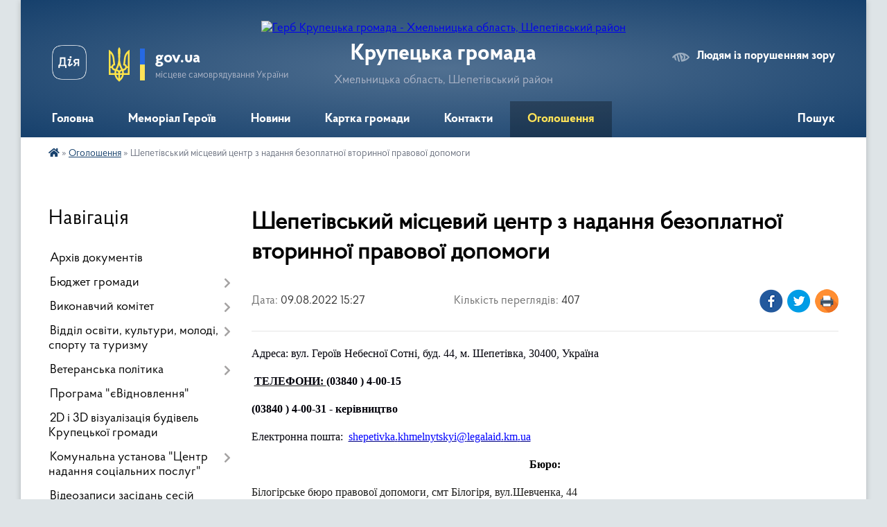

--- FILE ---
content_type: text/html; charset=UTF-8
request_url: https://krupetskaotg.gov.ua/news/1660048086/
body_size: 19276
content:
<!DOCTYPE html>
<html lang="uk">
<head>
	<!--[if IE]><meta http-equiv="X-UA-Compatible" content="IE=edge"><![endif]-->
	<meta charset="utf-8">
	<meta name="viewport" content="width=device-width, initial-scale=1">
	<!--[if IE]><script>
		document.createElement('header');
		document.createElement('nav');
		document.createElement('main');
		document.createElement('section');
		document.createElement('article');
		document.createElement('aside');
		document.createElement('footer');
		document.createElement('figure');
		document.createElement('figcaption');
	</script><![endif]-->
	<title>Шепетівський місцевий центр з надання безоплатної вторинної правової допомоги | Крупецька громада</title>
	<meta name="description" content="Адреса: вул. Героїв Небесної Сотні, буд. 44, м. Шепетівка, 30400, Україна. .  ТЕЛЕФОНИ: (03840 ) 4-00-15 . . (03840 ) 4-00-31 - керівництво      . . Електронна пошта:  shepetivka.khmelnytsky">
	<meta name="keywords" content="Шепетівський, місцевий, центр, з, надання, безоплатної, вторинної, правової, допомоги, |, Крупецька, громада">

	
		<meta property="og:image" content="https://rada.info/upload/users_files/04405030/gerb/2.png">
	<meta property="og:image:width" content="90">
	<meta property="og:image:height" content="140">
			<meta property="og:title" content="Шепетівський місцевий центр з надання безоплатної вторинної правової допомоги">
			<meta property="og:description" content="Адреса:&amp;nbsp;вул. Героїв Небесної Сотні, буд. 44, м. Шепетівка, 30400, Україна">
			<meta property="og:type" content="article">
	<meta property="og:url" content="https://krupetskaotg.gov.ua/news/1660048086/">
		
		<link rel="apple-touch-icon" sizes="57x57" href="https://gromada.org.ua/apple-icon-57x57.png">
	<link rel="apple-touch-icon" sizes="60x60" href="https://gromada.org.ua/apple-icon-60x60.png">
	<link rel="apple-touch-icon" sizes="72x72" href="https://gromada.org.ua/apple-icon-72x72.png">
	<link rel="apple-touch-icon" sizes="76x76" href="https://gromada.org.ua/apple-icon-76x76.png">
	<link rel="apple-touch-icon" sizes="114x114" href="https://gromada.org.ua/apple-icon-114x114.png">
	<link rel="apple-touch-icon" sizes="120x120" href="https://gromada.org.ua/apple-icon-120x120.png">
	<link rel="apple-touch-icon" sizes="144x144" href="https://gromada.org.ua/apple-icon-144x144.png">
	<link rel="apple-touch-icon" sizes="152x152" href="https://gromada.org.ua/apple-icon-152x152.png">
	<link rel="apple-touch-icon" sizes="180x180" href="https://gromada.org.ua/apple-icon-180x180.png">
	<link rel="icon" type="image/png" sizes="192x192"  href="https://gromada.org.ua/android-icon-192x192.png">
	<link rel="icon" type="image/png" sizes="32x32" href="https://gromada.org.ua/favicon-32x32.png">
	<link rel="icon" type="image/png" sizes="96x96" href="https://gromada.org.ua/favicon-96x96.png">
	<link rel="icon" type="image/png" sizes="16x16" href="https://gromada.org.ua/favicon-16x16.png">
	<link rel="manifest" href="https://gromada.org.ua/manifest.json">
	<meta name="msapplication-TileColor" content="#ffffff">
	<meta name="msapplication-TileImage" content="https://gromada.org.ua/ms-icon-144x144.png">
	<meta name="theme-color" content="#ffffff">
	
	
		<meta name="robots" content="">
	
    <link rel="preload" href="https://cdnjs.cloudflare.com/ajax/libs/font-awesome/5.9.0/css/all.min.css" as="style">
	<link rel="stylesheet" href="https://cdnjs.cloudflare.com/ajax/libs/font-awesome/5.9.0/css/all.min.css" integrity="sha512-q3eWabyZPc1XTCmF+8/LuE1ozpg5xxn7iO89yfSOd5/oKvyqLngoNGsx8jq92Y8eXJ/IRxQbEC+FGSYxtk2oiw==" crossorigin="anonymous" referrerpolicy="no-referrer" />

    <link rel="preload" href="//gromada.org.ua/themes/km2/css/styles_vip.css?v=3.33" as="style">
	<link rel="stylesheet" href="//gromada.org.ua/themes/km2/css/styles_vip.css?v=3.33">
	<link rel="stylesheet" href="//gromada.org.ua/themes/km2/css/22751/theme_vip.css?v=1763845207">
	
		<!--[if lt IE 9]>
	<script src="https://oss.maxcdn.com/html5shiv/3.7.2/html5shiv.min.js"></script>
	<script src="https://oss.maxcdn.com/respond/1.4.2/respond.min.js"></script>
	<![endif]-->
	<!--[if gte IE 9]>
	<style type="text/css">
		.gradient { filter: none; }
	</style>
	<![endif]-->

</head>
<body class="">

	<a href="#top_menu" class="skip-link link" aria-label="Перейти до головного меню (Alt+1)" accesskey="1">Перейти до головного меню (Alt+1)</a>
	<a href="#left_menu" class="skip-link link" aria-label="Перейти до бічного меню (Alt+2)" accesskey="2">Перейти до бічного меню (Alt+2)</a>
    <a href="#main_content" class="skip-link link" aria-label="Перейти до головного вмісту (Alt+3)" accesskey="3">Перейти до текстового вмісту (Alt+3)</a>




	
	<div class="wrap">
		
		<header>
			<div class="header_wrap">
				<div class="logo">
					<a href="https://krupetskaotg.gov.ua/" id="logo" class="form_2">
						<img src="https://rada.info/upload/users_files/04405030/gerb/2.png" alt="Герб Крупецька громада - Хмельницька область, Шепетівський район">
					</a>
				</div>
				<div class="title">
					<div class="slogan_1">Крупецька громада</div>
					<div class="slogan_2">Хмельницька область, Шепетівський район</div>
				</div>
				<div class="gov_ua_block">
					<a class="diia" href="https://diia.gov.ua/" target="_blank" rel="nofollow" title="Державні послуги онлайн"><img src="//gromada.org.ua/themes/km2/img/diia.png" alt="Логотип Diia"></a>
					<img src="//gromada.org.ua/themes/km2/img/gerb.svg" class="gerb" alt="Герб України">
					<span class="devider"></span>
					<div class="title">
						<b>gov.ua</b>
						<span>місцеве самоврядування України</span>
					</div>
				</div>
								<div class="alt_link">
					<a href="#" rel="nofollow" title="Режим високої контастності" onclick="return set_special('434036a65341554f80c8a2a79f89e4c9ab8a72eb');">Людям із порушенням зору</a>
				</div>
								
				<section class="top_nav">
					<nav class="main_menu" id="top_menu">
						<ul>
														<li class="">
								<a href="https://krupetskaotg.gov.ua/main/"><span>Головна</span></a>
																							</li>
														<li class=" has-sub">
								<a href="https://krupetskaotg.gov.ua/memorial-geroiv-15-13-01-13-04-2023/"><span>Меморіал Героїв</span></a>
																<button onclick="return show_next_level(this);" aria-label="Показати підменю"></button>
																								<ul>
																		<li>
										<a href="https://krupetskaotg.gov.ua/chmil-viktor-oleksandrovich-13-34-56-30-04-2024/">Чміль Віктор Олександрович</a>
																													</li>
																		<li>
										<a href="https://krupetskaotg.gov.ua/pavljuk-oleksandr-andrijovich-13-09-01-30-04-2024/">Павлюк Олександр Андрійович</a>
																													</li>
																		<li>
										<a href="https://krupetskaotg.gov.ua/misan-sergij-mikolajovich-11-53-39-30-04-2024/">Мисан Сергій Миколайович</a>
																													</li>
																		<li>
										<a href="https://krupetskaotg.gov.ua/yaschuk-oleksandr-andrijovich-10-46-56-31-01-2024/">Ящук Олександр Андрійович</a>
																													</li>
																		<li>
										<a href="https://krupetskaotg.gov.ua/denisjuk-dmitro-viktorovich-10-41-50-31-01-2024/">Денисюк Дмитро Вікторович</a>
																													</li>
																		<li>
										<a href="https://krupetskaotg.gov.ua/chulij-viktor-volodimirovich-13-30-49-07-07-2023/">Чулій Віктор Володимирович</a>
																													</li>
																		<li>
										<a href="https://krupetskaotg.gov.ua/marchuk-stanislav-vasilovich-14-48-50-18-04-2023/">Марчук Станіслав Васильович</a>
																													</li>
																		<li>
										<a href="https://krupetskaotg.gov.ua/shevchenko-oleg-valerijovich-14-56-48-18-04-2023/">Шевченко Олег Валерійович</a>
																													</li>
																		<li>
										<a href="https://krupetskaotg.gov.ua/pohilinskij-oleg-volodimirovich-14-46-55-18-04-2023/">Похилінський Олег Володимирович</a>
																													</li>
																		<li>
										<a href="https://krupetskaotg.gov.ua/zemlin-genadij-anatolijovich-15-01-48-18-04-2023/">Землін Генадій Анатолійович</a>
																													</li>
																		<li>
										<a href="https://krupetskaotg.gov.ua/bacan-jurij-volodimirovich-14-46-18-18-04-2023/">Бацан Юрій Володимирович</a>
																													</li>
																		<li>
										<a href="https://krupetskaotg.gov.ua/bondarchuk-mihajlo-viktorovich-14-48-04-18-04-2023/">Бондарчук Михайло Вікторович</a>
																													</li>
																		<li>
										<a href="https://krupetskaotg.gov.ua/krachkovskij-evgenij-jurijovich-14-45-07-18-04-2023/">Крачковський Євгеній Юрійович</a>
																													</li>
																		<li>
										<a href="https://krupetskaotg.gov.ua/kravchuk-mihajlo-mikolajovich-14-42-41-18-04-2023/">Кравчук Михайло Миколайович</a>
																													</li>
																		<li>
										<a href="https://krupetskaotg.gov.ua/kostjuk-stepan-dmitrovich-14-59-28-18-04-2023/">Костюк Степан Дмитрович</a>
																													</li>
																		<li>
										<a href="https://krupetskaotg.gov.ua/pletencov-jurij-mikolajovich-14-58-17-18-04-2023/">Плєтєнцов Юрій Миколайович</a>
																													</li>
																		<li>
										<a href="https://krupetskaotg.gov.ua/geroi-ne-vmirajut-13-50-58-18-04-2023/">Гіпс Сергій Євгенович</a>
																													</li>
																		<li>
										<a href="https://krupetskaotg.gov.ua/osipjuk-oleksandr-leonidovich-15-20-44-13-04-2023/">Осипюк Олександр Леонідович</a>
																													</li>
																		<li>
										<a href="https://krupetskaotg.gov.ua/jurij-stepanovicha-makarchuk-14-57-27-18-04-2023/">Макарчук Юрій Степановича</a>
																													</li>
																		<li>
										<a href="https://krupetskaotg.gov.ua/gumenjuk-oleksandr-pavlovich-16-03-26-13-04-2023/">Гуменюк Олександр Павлович</a>
																													</li>
																		<li>
										<a href="https://krupetskaotg.gov.ua/korobchinskij-rustam-mihajlovich-12-06-20-10-10-2024/">Коробчинський Рустам Михайлович</a>
																													</li>
																		<li>
										<a href="https://krupetskaotg.gov.ua/scherbakov-ruslan-mikolajovich-11-36-18-25-04-2025/">Щербаков Руслан Миколайович</a>
																													</li>
																		<li>
										<a href="https://krupetskaotg.gov.ua/ribickij-dmitro-oleksandrvich-09-21-21-28-08-2024/">Рибіцький Дмитро Олександрвич</a>
																													</li>
																		<li>
										<a href="https://krupetskaotg.gov.ua/shpak-jurij-volodimirovich-09-47-23-28-08-2024/">Шпак Юрій Володимирович</a>
																													</li>
																		<li>
										<a href="https://krupetskaotg.gov.ua/kuzovov-mikola-mikolajovich-09-26-22-04-07-2024/">Кузовов Микола Миколайович</a>
																													</li>
																		<li>
										<a href="https://krupetskaotg.gov.ua/trocjuk-andrij-vasilovich-13-52-35-20-03-2025/">Троцюк Андрій Васильович</a>
																													</li>
																		<li>
										<a href="https://krupetskaotg.gov.ua/shpak-oleksandr-vasilovich-09-55-26-04-07-2024/">Шпак Олександр Васильович</a>
																													</li>
																		<li>
										<a href="https://krupetskaotg.gov.ua/kochura-oleksandr-sergijovich-09-42-10-10-03-2025/">Кочура Олександр Сергійович</a>
																													</li>
																		<li>
										<a href="https://krupetskaotg.gov.ua/melnichuk-sergij-mikolajovich-13-18-32-23-07-2025/">Мельничук Сергій Миколайович</a>
																													</li>
																		<li>
										<a href="https://krupetskaotg.gov.ua/polischuk-oleksandr-sergijovich-10-15-43-05-07-2024/">Поліщук Олександр Сергійович</a>
																													</li>
																		<li>
										<a href="https://krupetskaotg.gov.ua/chmihov-maksim-valerijovich-11-41-44-19-02-2025/">Чмихов Максим Валерійович</a>
																													</li>
																										</ul>
															</li>
														<li class="">
								<a href="https://krupetskaotg.gov.ua/news/"><span>Новини</span></a>
																							</li>
														<li class="">
								<a href="https://krupetskaotg.gov.ua/structure/"><span>Картка громади</span></a>
																							</li>
														<li class="">
								<a href="https://krupetskaotg.gov.ua/feedback/"><span>Контакти</span></a>
																							</li>
														<li class="active">
								<a href="https://krupetskaotg.gov.ua/more_news/"><span>Оголошення</span></a>
																							</li>
																				</ul>
					</nav>
					&nbsp;
					<button class="menu-button" id="open-button"><i class="fas fa-bars"></i> Меню сайту</button>
					<a href="https://krupetskaotg.gov.ua/search/" rel="nofollow" class="search_button">Пошук</a>
				</section>
				
			</div>
		</header>
				
		<section class="bread_crumbs">
		<div xmlns:v="http://rdf.data-vocabulary.org/#"><a href="https://krupetskaotg.gov.ua/" title="Головна сторінка"><i class="fas fa-home"></i></a> &raquo; <a href="https://krupetskaotg.gov.ua/more_news/" aria-current="page">Оголошення</a>  &raquo; <span>Шепетівський місцевий центр з надання безоплатної вторинної правової допомоги</span></div>
	</section>
	
	<section class="center_block">
		<div class="row">
			<div class="grid-25 fr">
				<aside>
				
									
										<div class="sidebar_title">Навігація</div>
										
					<nav class="sidebar_menu" id="left_menu">
						<ul>
														<li class="">
								<a href="https://krupetskaotg.gov.ua/docs/"><span>Архів документів</span></a>
																							</li>
														<li class=" has-sub">
								<a href="https://krupetskaotg.gov.ua/bjudzhet-gromadi-09-28-26-10-01-2022/"><span>Бюджет громади</span></a>
																<button onclick="return show_next_level(this);" aria-label="Показати підменю"></button>
																								<ul>
																		<li class="">
										<a href="https://krupetskaotg.gov.ua/bjudzhetnij-reglament-09-29-48-10-01-2022/"><span>Бюджетний регламент</span></a>
																													</li>
																		<li class=" has-sub">
										<a href="https://krupetskaotg.gov.ua/prognoz-bjudzhetu-09-33-51-10-01-2022/"><span>Прогноз бюджету</span></a>
																				<button onclick="return show_next_level(this);" aria-label="Показати підменю"></button>
																														<ul>
																						<li><a href="https://krupetskaotg.gov.ua/plan-zahodiv-09-34-38-10-01-2022/"><span>План заходів</span></a></li>
																						<li><a href="https://krupetskaotg.gov.ua/instrukciya-z-pidgotovki-propozicij-09-35-37-10-01-2022/"><span>Інструкція з підготовки пропозицій до прогнозу бюджетів</span></a></li>
																						<li><a href="https://krupetskaotg.gov.ua/prognoz-bjudzhetiv-krupeckoi-silskoi-radi-na-2022-2024-roki-09-41-19-10-01-2022/"><span>Прогноз бюджетів Крупецької сільської територіальної  громади  на 2026 - 2028 роки</span></a></li>
																						<li><a href="https://krupetskaotg.gov.ua/publichni-investicii-10-40-40-02-09-2025/"><span>Публічні інвестиції</span></a></li>
																						<li><a href="https://krupetskaotg.gov.ua/bjudzhetni-propozicii-silskoi-radi-do-prognozu-na-20262028-roki-08-38-30-05-09-2025/"><span>Бюджетні пропозиції сільської ради до Прогнозу на 2026-2028 роки</span></a></li>
																						<li><a href="https://krupetskaotg.gov.ua/bjudzhetni-propozicii-finansovogo-viddilu-silskoi-radi-do-prognozu-na-20262028-roki-08-42-31-05-09-2025/"><span>Бюджетні пропозиції фінансового відділу сільської ради до Прогнозу на 2026-2028 роки</span></a></li>
																																</ul>
																			</li>
																		<li class=" has-sub">
										<a href="https://krupetskaotg.gov.ua/bjudzhet-2022-rik-09-42-43-10-01-2022/"><span>Бюджет  2022 рік</span></a>
																				<button onclick="return show_next_level(this);" aria-label="Показати підменю"></button>
																														<ul>
																						<li><a href="https://krupetskaotg.gov.ua/instrukciya-z-pidgotovki-bjudetnih-zapitiv-09-45-04-10-01-2022/"><span>Інструкція з підготовки бюджетних запитів</span></a></li>
																						<li><a href="https://krupetskaotg.gov.ua/bjudzhetni-zapiti-09-45-48-10-01-2022/"><span>Бюджетні запити</span></a></li>
																						<li><a href="https://krupetskaotg.gov.ua/bjudzhet-krupeckoi-silskoi-tg-na-2022-rik-09-47-37-10-01-2022/"><span>Бюджет Крупецької сільської ТГ на 2022 рік</span></a></li>
																						<li><a href="https://krupetskaotg.gov.ua/perelik-bjudzhetnih-program-09-48-23-10-01-2022/"><span>Перелік бюджетних програм</span></a></li>
																																</ul>
																			</li>
																		<li class=" has-sub">
										<a href="https://krupetskaotg.gov.ua/bjudzheti-2023-14-38-34-15-12-2023/"><span>Бюджет 2023 рік</span></a>
																				<button onclick="return show_next_level(this);" aria-label="Показати підменю"></button>
																														<ul>
																						<li><a href="https://krupetskaotg.gov.ua/bjudzhet-krupeckoi-silskoi-tg-na-2023-rik-15-23-06-15-12-2023/"><span>Бюджет Крупецької сільської ТГ на 2023 рік</span></a></li>
																																</ul>
																			</li>
																		<li class="">
										<a href="https://krupetskaotg.gov.ua/bjudzhet-za-2024-rik-10-24-11-05-03-2024/"><span>Бюджет 2024 рік</span></a>
																													</li>
																		<li class="">
										<a href="https://krupetskaotg.gov.ua/zviti-pro-vikonannya-pasportiv-bjudzhetnih-program-16-20-19-22-02-2022/"><span>Звіти про виконання паспортів бюджетних програм</span></a>
																													</li>
																		<li class=" has-sub">
										<a href="https://krupetskaotg.gov.ua/zviti-pro-vikonannya-pasportiv-bjudzhetu-16-25-02-22-02-2022/"><span>Звіт про виконання  бюджету</span></a>
																				<button onclick="return show_next_level(this);" aria-label="Показати підменю"></button>
																														<ul>
																						<li><a href="https://krupetskaotg.gov.ua/2023-rik-10-36-54-05-03-2024/"><span>2023 рік</span></a></li>
																						<li><a href="https://krupetskaotg.gov.ua/2022-rik-09-08-14-13-03-2024/"><span>2022 рік</span></a></li>
																						<li><a href="https://krupetskaotg.gov.ua/2021-rik-09-06-35-13-03-2024/"><span>2021 рік</span></a></li>
																						<li><a href="https://krupetskaotg.gov.ua/2020-rik-10-39-44-05-03-2024/"><span>2020 рік</span></a></li>
																						<li><a href="https://krupetskaotg.gov.ua/2025-rik-08-40-03-13-01-2025/"><span>2025 рік</span></a></li>
																						<li><a href="https://krupetskaotg.gov.ua/2024-rik-08-29-24-13-09-2024/"><span>2024 рік</span></a></li>
																																</ul>
																			</li>
																		<li class="">
										<a href="https://krupetskaotg.gov.ua/pasporti-08-34-10-11-01-2022/"><span>Паспорти бюджетних програм</span></a>
																													</li>
																		<li class=" has-sub">
										<a href="https://krupetskaotg.gov.ua/2019-rik-12-53-34-11-02-2019/"><span>2019 рік</span></a>
																				<button onclick="return show_next_level(this);" aria-label="Показати підменю"></button>
																														<ul>
																						<li><a href="https://krupetskaotg.gov.ua/ljutij-12-54-53-11-02-2019/"><span>Лютий</span></a></li>
																						<li><a href="https://krupetskaotg.gov.ua/berezen-10-50-47-13-03-2019/"><span>Березень</span></a></li>
																						<li><a href="https://krupetskaotg.gov.ua/kviten-15-42-19-03-04-2019/"><span>Квітень</span></a></li>
																						<li><a href="https://krupetskaotg.gov.ua/kviten-2-08-38-15-03-05-2019/"><span>Квітень 2</span></a></li>
																						<li><a href="https://krupetskaotg.gov.ua/traven-11-04-46-17-05-2019/"><span>Травень</span></a></li>
																						<li><a href="https://krupetskaotg.gov.ua/cherven-14-50-28-19-06-2019/"><span>Червень</span></a></li>
																						<li><a href="https://krupetskaotg.gov.ua/lipen-14-56-45-12-07-2019/"><span>Липень</span></a></li>
																						<li><a href="https://krupetskaotg.gov.ua/lipen-2-15-03-09-19-07-2019/"><span>Липень 2</span></a></li>
																						<li><a href="https://krupetskaotg.gov.ua/serpen-13-13-42-28-08-2019/"><span>Серпень</span></a></li>
																						<li><a href="https://krupetskaotg.gov.ua/veresen-14-58-52-27-09-2019/"><span>Вересень</span></a></li>
																						<li><a href="https://krupetskaotg.gov.ua/zhovten-11-44-48-07-11-2019/"><span>Жовтень</span></a></li>
																						<li><a href="https://krupetskaotg.gov.ua/gruden-14-49-51-02-12-2019/"><span>Грудень</span></a></li>
																						<li><a href="https://krupetskaotg.gov.ua/gruden-2-14-30-04-24-12-2019/"><span>Грудень 2</span></a></li>
																																</ul>
																			</li>
																		<li class=" has-sub">
										<a href="https://krupetskaotg.gov.ua/2020-rik-11-20-12-04-02-2020/"><span>2020 рік</span></a>
																				<button onclick="return show_next_level(this);" aria-label="Показати підменю"></button>
																														<ul>
																						<li><a href="https://krupetskaotg.gov.ua/ljutij-11-22-00-04-02-2020/"><span>Лютий</span></a></li>
																						<li><a href="https://krupetskaotg.gov.ua/berezen-13-48-03-05-03-2020/"><span>Березень</span></a></li>
																						<li><a href="https://krupetskaotg.gov.ua/berezen-2-08-23-26-26-03-2020/"><span>Березень 2</span></a></li>
																						<li><a href="https://krupetskaotg.gov.ua/kviten-08-52-13-10-03-2020/"><span>Квітень</span></a></li>
																						<li><a href="https://krupetskaotg.gov.ua/cherven-15-35-40-02-06-2020/"><span>Червень</span></a></li>
																						<li><a href="https://krupetskaotg.gov.ua/lipen-18-37-52-07-07-2020/"><span>Липень</span></a></li>
																						<li><a href="https://krupetskaotg.gov.ua/serpen-14-20-35-05-08-2020/"><span>Серпень</span></a></li>
																						<li><a href="https://krupetskaotg.gov.ua/veresen-19-50-01-03-09-2020/"><span>Вересень</span></a></li>
																						<li><a href="https://krupetskaotg.gov.ua/zhovten-18-42-53-16-10-2020/"><span>Жовтень</span></a></li>
																						<li><a href="https://krupetskaotg.gov.ua/gruden-17-55-45-10-12-2020/"><span>Грудень</span></a></li>
																																</ul>
																			</li>
																		<li class=" has-sub">
										<a href="https://krupetskaotg.gov.ua/2021-rik-15-11-32-04-02-2021/"><span>2021 рік</span></a>
																				<button onclick="return show_next_level(this);" aria-label="Показати підменю"></button>
																														<ul>
																						<li><a href="https://krupetskaotg.gov.ua/krupecka-silska-rada-15-12-09-04-02-2021/"><span>Крупецька сільська рада</span></a></li>
																						<li><a href="https://krupetskaotg.gov.ua/finansovij-viddil-15-12-43-04-02-2021/"><span>Фінансовий відділ</span></a></li>
																																</ul>
																			</li>
																		<li class="">
										<a href="https://krupetskaotg.gov.ua/2022-rik-16-06-07-22-02-2022/"><span>2022 рік</span></a>
																													</li>
																		<li class=" has-sub">
										<a href="https://krupetskaotg.gov.ua/2023-rik-09-09-21-13-03-2024/"><span>2023 рік</span></a>
																				<button onclick="return show_next_level(this);" aria-label="Показати підменю"></button>
																														<ul>
																						<li><a href="https://krupetskaotg.gov.ua/krupecka-silska-rada-09-09-51-13-03-2024/"><span>Крупецька сільська рада</span></a></li>
																						<li><a href="https://krupetskaotg.gov.ua/finansovij-viddil-09-15-19-13-03-2024/"><span>Фінансовий відділ</span></a></li>
																																</ul>
																			</li>
																		<li class=" has-sub">
										<a href="https://krupetskaotg.gov.ua/2024-rik-10-32-55-05-03-2024/"><span>2024 рік</span></a>
																				<button onclick="return show_next_level(this);" aria-label="Показати підменю"></button>
																														<ul>
																						<li><a href="https://krupetskaotg.gov.ua/krupecka-silska-rada-10-33-34-05-03-2024/"><span>Крупецька сільська рада</span></a></li>
																						<li><a href="https://krupetskaotg.gov.ua/finansovij-viddil-10-35-20-05-03-2024/"><span>Фінансовий відділ</span></a></li>
																																</ul>
																			</li>
																		<li class=" has-sub">
										<a href="https://krupetskaotg.gov.ua/2025-rik-09-34-09-05-03-2025/"><span>2025 рік</span></a>
																				<button onclick="return show_next_level(this);" aria-label="Показати підменю"></button>
																														<ul>
																						<li><a href="https://krupetskaotg.gov.ua/krupecka-silska-rada-09-43-03-05-03-2025/"><span>Крупецька сільська рада</span></a></li>
																						<li><a href="https://krupetskaotg.gov.ua/finansovij-viddil-09-45-37-05-03-2025/"><span>Фінансовий відділ</span></a></li>
																																</ul>
																			</li>
																		<li class="">
										<a href="https://krupetskaotg.gov.ua/bjudzhet-2025-10-00-47-24-09-2024/"><span>Бюджет 2025 рік</span></a>
																													</li>
																		<li class="">
										<a href="https://krupetskaotg.gov.ua/bjudzhet-2026-rik-09-15-09-10-10-2025/"><span>Бюджет 2026 рік</span></a>
																													</li>
																										</ul>
															</li>
														<li class=" has-sub">
								<a href="https://krupetskaotg.gov.ua/vikonavchij-komitet-1525683061/"><span>Виконавчий комітет</span></a>
																<button onclick="return show_next_level(this);" aria-label="Показати підменю"></button>
																								<ul>
																		<li class="">
										<a href="https://krupetskaotg.gov.ua/plan-roboti-1530863090/"><span>План роботи на 2018 рік</span></a>
																													</li>
																		<li class="">
										<a href="https://krupetskaotg.gov.ua/plan-roboti-na-2019-rik-1546526506/"><span>План роботи на 2019 рік</span></a>
																													</li>
																		<li class="">
										<a href="https://krupetskaotg.gov.ua/plan-roboti-na-2020-rik-15-02-20-20-01-2021/"><span>План роботи на 2020 рік</span></a>
																													</li>
																		<li class="">
										<a href="https://krupetskaotg.gov.ua/plan-roboti-na-2021-rik-15-04-57-20-01-2021/"><span>План роботи на 2021 рік</span></a>
																													</li>
																		<li class="">
										<a href="https://krupetskaotg.gov.ua/plan-roboti-na-2022-rik-12-39-47-15-11-2022/"><span>План роботи на 2022 рік</span></a>
																													</li>
																		<li class="">
										<a href="https://krupetskaotg.gov.ua/plan-roboti-na-2023-rik-10-52-34-12-05-2023/"><span>План роботи на 2023 рік</span></a>
																													</li>
																		<li class="">
										<a href="https://krupetskaotg.gov.ua/plan-roboti-na-2024-rik-13-12-14-12-01-2024/"><span>План роботи на 2024 рік</span></a>
																													</li>
																		<li class=" has-sub">
										<a href="https://krupetskaotg.gov.ua/rishennya-vikonkomu-13-49-06-09-04-2024/"><span>Рішення виконкому</span></a>
																				<button onclick="return show_next_level(this);" aria-label="Показати підменю"></button>
																														<ul>
																						<li><a href="https://krupetskaotg.gov.ua/2024-rik-13-07-01-01-05-2024/"><span>2024 рік</span></a></li>
																						<li><a href="https://krupetskaotg.gov.ua/2023-rik-13-41-29-30-04-2024/"><span>2023 рік</span></a></li>
																						<li><a href="https://krupetskaotg.gov.ua/2022-rik-13-49-45-09-04-2024/"><span>2022 рік</span></a></li>
																						<li><a href="https://krupetskaotg.gov.ua/2025-rik-14-32-17-05-02-2025/"><span>2025 рік</span></a></li>
																																</ul>
																			</li>
																		<li class="">
										<a href="https://krupetskaotg.gov.ua/plan-roboti-na-2025-rik-13-08-05-05-02-2025/"><span>План роботи на 2025 рік</span></a>
																													</li>
																		<li class="">
										<a href="https://krupetskaotg.gov.ua/sklad-vikonavchogo-komitetu-krupeckoi-silskoi-teritorialnoi-gromadi-13-43-15-28-02-2025/"><span>СКЛАД ВИКОНАВЧОГО КОМІТЕТУ КРУПЕЦЬКОЇ СІЛЬСЬКОЇ ТЕРИТОРІАЛЬНОЇ ГРОМАДИ</span></a>
																													</li>
																										</ul>
															</li>
														<li class=" has-sub">
								<a href="https://krupetskaotg.gov.ua/viddil-osviti-kulturi-molodi-sportu-ta-socialnogo-zahistu-naselennya-13-53-23-18-09-2018/"><span>Відділ освіти, культури, молоді, спорту та туризму</span></a>
																<button onclick="return show_next_level(this);" aria-label="Показати підменю"></button>
																								<ul>
																		<li class="">
										<a href="https://krupetskaotg.gov.ua/osvita-1528371418/"><span>Освіта</span></a>
																													</li>
																		<li class="">
										<a href="https://krupetskaotg.gov.ua/kultura-1525766254/"><span>Культура</span></a>
																													</li>
																		<li class=" has-sub">
										<a href="https://krupetskaotg.gov.ua/istoriya-sil-1525690266/"><span>Історія сіл</span></a>
																				<button onclick="return show_next_level(this);" aria-label="Показати підменю"></button>
																														<ul>
																						<li><a href="https://krupetskaotg.gov.ua/istoriya-skolome-1525690281/"><span>Історія села Колом’є</span></a></li>
																						<li><a href="https://krupetskaotg.gov.ua/istoriya-skrupec-i-cstrigani-1525690324/"><span>Історія села Крупець</span></a></li>
																						<li><a href="https://krupetskaotg.gov.ua/istoriya-spolyan-1525690341/"><span>Історія  села Хоровиця</span></a></li>
																						<li><a href="https://krupetskaotg.gov.ua/istoriya-sela-strigani-16-42-43-24-02-2021/"><span>Історія села Стригани</span></a></li>
																						<li><a href="https://krupetskaotg.gov.ua/istoriya-sela-polyan-16-44-24-24-02-2021/"><span>Історія села Полянь</span></a></li>
																						<li><a href="https://krupetskaotg.gov.ua/istoriya-sela-komarivka-16-45-28-24-02-2021/"><span>Історія села Комарівка</span></a></li>
																						<li><a href="https://krupetskaotg.gov.ua/istoriya-sela-golovli-16-50-29-24-02-2021/"><span>Історія села Головлі</span></a></li>
																						<li><a href="https://krupetskaotg.gov.ua/istoriya-sela-lisiche-16-51-48-24-02-2021/"><span>Історія села Лисиче</span></a></li>
																						<li><a href="https://krupetskaotg.gov.ua/istoriya-sela-didova-gora-16-53-56-24-02-2021/"><span>Історія села Дідова Гора</span></a></li>
																						<li><a href="https://krupetskaotg.gov.ua/istoriya-sela-potereba-16-55-03-24-02-2021/"><span>Історія села Потереба</span></a></li>
																																</ul>
																			</li>
																										</ul>
															</li>
														<li class=" has-sub">
								<a href="https://krupetskaotg.gov.ua/veteranska-politika-10-37-52-05-02-2025/"><span>Ветеранська політика</span></a>
																<button onclick="return show_next_level(this);" aria-label="Показати підменю"></button>
																								<ul>
																		<li class=" has-sub">
										<a href="https://krupetskaotg.gov.ua/normativni-akti-10-38-58-05-02-2025/"><span>Нормативні акти</span></a>
																				<button onclick="return show_next_level(this);" aria-label="Показати підменю"></button>
																														<ul>
																						<li><a href="https://krupetskaotg.gov.ua/gid-onlajn-diya-10-40-47-05-02-2025/"><span>Гід онлайн  (ДІЯ)</span></a></li>
																						<li><a href="https://krupetskaotg.gov.ua/zmini-do-zakonodavstva-10-43-01-05-02-2025/"><span>Зміни до законодавства</span></a></li>
																																</ul>
																			</li>
																		<li class="">
										<a href="https://krupetskaotg.gov.ua/korisni-platformi-10-41-31-05-02-2025/"><span>Корисні платформи</span></a>
																													</li>
																		<li class=" has-sub">
										<a href="https://krupetskaotg.gov.ua/dijuchi-programi-ta-proekti-10-44-00-05-02-2025/"><span>Діючі програми та проєкти</span></a>
																				<button onclick="return show_next_level(this);" aria-label="Показати підменю"></button>
																														<ul>
																						<li><a href="https://krupetskaotg.gov.ua/shlyah-veterana-10-45-10-05-02-2025/"><span>Шлях ветерана</span></a></li>
																						<li><a href="https://krupetskaotg.gov.ua/socialni-garantii-ta-pilgi-dlya-veteraniv-10-46-42-05-02-2025/"><span>Соціальні гарантії та пільги для ветеранів</span></a></li>
																						<li><a href="https://krupetskaotg.gov.ua/fizichna-ta-psihologichna-pidtrimka-10-48-32-05-02-2025/"><span>Фізична та психологічна підтримка</span></a></li>
																						<li><a href="https://krupetskaotg.gov.ua/programi-pidtrimki-veteraniv-ta-chleniv-ih-rodin-v-gromadi-10-56-03-05-02-2025/"><span>Програми підтримки ветеранів та членів їх родин в громаді</span></a></li>
																						<li><a href="https://krupetskaotg.gov.ua/operacijnij-plan-zahodiv-na-20252027-roki-z-realizacii-strategii-veteranskoi-politiki-u-krupeckij-tg-09-28-35-05-03-2025/"><span>Операційний план заходів на 2025-2027 роки з реалізації Стратегії ветеранської політики у Крупецькій ТГ</span></a></li>
																						<li><a href="https://krupetskaotg.gov.ua/programa-vidnovlennya-ta-pidtrimki-veteraniv-vijni-ta-chleniv-ih-rodin-13-21-31-24-02-2025/"><span>Програма відновлення та підтримки ветеранів війни та членів їх родин</span></a></li>
																						<li><a href="https://krupetskaotg.gov.ua/programa-viyavu-povagi-ta-vshanuvannya-pamyati-do-veteraniv-vijni-13-23-05-24-02-2025/"><span>Програма вияву поваги та вшанування памяті до ветеранів війни</span></a></li>
																						<li><a href="https://krupetskaotg.gov.ua/programa-pro-zabezpechennya-tverdim-palivom-drovami-08-48-34-06-02-2025/"><span>Програма про забезпечення твердим паливом (дровами)</span></a></li>
																						<li><a href="https://krupetskaotg.gov.ua/programa-socialnogo-zabezpechennya-08-49-33-06-02-2025/"><span>Програма соціального забезпечення</span></a></li>
																																</ul>
																			</li>
																		<li class=" has-sub">
										<a href="https://krupetskaotg.gov.ua/pidtrimka-konkurentospromozhnosti-veterana-na-rinku-praci-10-58-34-05-02-2025/"><span>Підтримка конкурентоспроможності ветерана на ринку праці</span></a>
																				<button onclick="return show_next_level(this);" aria-label="Показати підменю"></button>
																														<ul>
																						<li><a href="https://krupetskaotg.gov.ua/edinij-portal-vakansij-dsz-10-59-24-05-02-2025/"><span>Єдиний портал вакансій ДСЗ</span></a></li>
																						<li><a href="https://krupetskaotg.gov.ua/profesijne-navchannya-veterana-11-02-36-05-02-2025/"><span>Професійне навчання ветерана</span></a></li>
																						<li><a href="https://krupetskaotg.gov.ua/vaucher-na-navchannya-11-04-46-05-02-2025/"><span>Ваучер на навчання</span></a></li>
																						<li><a href="https://krupetskaotg.gov.ua/biznes-11-05-57-05-02-2025/"><span>Бізнес</span></a></li>
																																</ul>
																			</li>
																										</ul>
															</li>
														<li class="">
								<a href="https://krupetskaotg.gov.ua/programa-evidnovlennya-10-20-22-18-08-2025/"><span>Програма "єВідновлення"</span></a>
																							</li>
														<li class="">
								<a href="https://krupetskaotg.gov.ua/2d-s-3d-vizualizaciya-budivel-krupeckoi-gromadi-08-17-08-31-10-2025/"><span>2D і 3D візуалізація будівель Крупецької громади</span></a>
																							</li>
														<li class=" has-sub">
								<a href="https://krupetskaotg.gov.ua/komunalna-ustanova-centr-nadannya-socialnih-poslug-09-21-57-29-05-2025/"><span>Комунальна установа "Центр надання соціальних послуг"</span></a>
																<button onclick="return show_next_level(this);" aria-label="Показати підменю"></button>
																								<ul>
																		<li class="">
										<a href="https://krupetskaotg.gov.ua/socialni-poslugi-09-22-20-29-05-2025/"><span>Соціальні послуги</span></a>
																													</li>
																										</ul>
															</li>
														<li class="">
								<a href="https://krupetskaotg.gov.ua/videozapisi-zasidan-sesij-krupeckoi-silskoi-radi-10-06-55-06-05-2025/"><span>Відеозаписи засідань сесій Крупецької сільської ради</span></a>
																							</li>
														<li class=" has-sub">
								<a href="https://krupetskaotg.gov.ua/gromadskij-bjudzhet-13-46-26-21-05-2025/"><span>ГРОМАДСЬКИЙ БЮДЖЕТ</span></a>
																<button onclick="return show_next_level(this);" aria-label="Показати підменю"></button>
																								<ul>
																		<li class="">
										<a href="https://krupetskaotg.gov.ua/normativna-baza-13-23-22-22-05-2025/"><span>НОРМАТИВНА БАЗА</span></a>
																													</li>
																		<li class="">
										<a href="https://krupetskaotg.gov.ua/poshireni-zapitannya-ta-vidpovidi-13-39-23-22-05-2025/"><span>ПОШИРЕНІ ЗАПИТАННЯ ТА ВІДПОВІДІ</span></a>
																													</li>
																		<li class="">
										<a href="https://krupetskaotg.gov.ua/realizovani-proekti-13-39-54-22-05-2025/"><span>РЕАЛІЗОВАНІ ПРОЄКТИ</span></a>
																													</li>
																		<li class="">
										<a href="https://krupetskaotg.gov.ua/golosuvannya-13-48-12-22-05-2025/"><span>ГОЛОСУВАННЯ</span></a>
																													</li>
																		<li class=" has-sub">
										<a href="https://krupetskaotg.gov.ua/proekti-13-51-01-22-05-2025/"><span>ПРОЄКТИ</span></a>
																				<button onclick="return show_next_level(this);" aria-label="Показати підменю"></button>
																														<ul>
																						<li><a href="https://krupetskaotg.gov.ua/perelik-podanih-proektiv-13-53-52-22-05-2025/"><span>ПЕРЕЛІК ПОДАНИХ ПРОЄКТІВ</span></a></li>
																						<li><a href="https://krupetskaotg.gov.ua/perelik-proektivperemozhciv-13-54-20-22-05-2025/"><span>ПЕРЕЛІК ПРОЄКТІВ-ПЕРЕМОЖЦІВ</span></a></li>
																																</ul>
																			</li>
																		<li class="">
										<a href="https://krupetskaotg.gov.ua/punkt-suprovodu-13-55-31-22-05-2025/"><span>ПУНКТ СУПРОВОДУ</span></a>
																													</li>
																		<li class="">
										<a href="https://krupetskaotg.gov.ua/pravila-uchasti-13-56-58-22-05-2025/"><span>ПРАВИЛА УЧАСТІ</span></a>
																													</li>
																										</ul>
															</li>
														<li class=" has-sub">
								<a href="https://krupetskaotg.gov.ua/generalni-plani-10-52-09-25-09-2024/"><span>Генеральні плани</span></a>
																<button onclick="return show_next_level(this);" aria-label="Показати підменю"></button>
																								<ul>
																		<li class=" has-sub">
										<a href="https://krupetskaotg.gov.ua/selo-golovli-11-00-25-25-09-2024/"><span>село Головлі</span></a>
																				<button onclick="return show_next_level(this);" aria-label="Показати підменю"></button>
																														<ul>
																						<li><a href="https://krupetskaotg.gov.ua/protokol-gromadskih-sluhan-scho-rozglyadu-dokumentiv-derzhavnogo-planuvannya-mistobudivnoi-dokumentacii-a-same-generalnij-plan-s-golovli-14-42-41-04-11-2024/"><span>Протокол громадських слухань що розгляду документів державного планування- містобудівної документації, а саме: Генеральний план с. Головлі</span></a></li>
																																</ul>
																			</li>
																		<li class=" has-sub">
										<a href="https://krupetskaotg.gov.ua/nizhni-golovli-11-41-53-25-09-2024/"><span>Нижні Головлі</span></a>
																				<button onclick="return show_next_level(this);" aria-label="Показати підменю"></button>
																														<ul>
																						<li><a href="https://krupetskaotg.gov.ua/protokol-gromadskih-sluhan-scho-rozglyadu-dokumentiv-derzhavnogo-planuvannya-mistobudivnoi-dokumentacii-a-same-generalnij-plan-s-nizhni-golo-14-43-22-04-11-2024/"><span>Протокол громадських слухань що розгляду документів державного планування- містобудівної документації, а саме: Генеральний план с. Нижні Головлі</span></a></li>
																																</ul>
																			</li>
																		<li class=" has-sub">
										<a href="https://krupetskaotg.gov.ua/didova-gora-11-42-10-25-09-2024/"><span>Дідова Гора</span></a>
																				<button onclick="return show_next_level(this);" aria-label="Показати підменю"></button>
																														<ul>
																						<li><a href="https://krupetskaotg.gov.ua/protokol-gromadskih-sluhan-scho-rozglyadu-dokumentiv-derzhavnogo-planuvannya-mistobudivnoi-dokumentacii-a-same-generalnij-plan-s-didova-gora-14-38-40-04-11-2024/"><span>Протокол громадських слухань що розгляду документів державного планування- містобудівної документації, а саме: Генеральний план с. Дідова Гора</span></a></li>
																																</ul>
																			</li>
																		<li class=" has-sub">
										<a href="https://krupetskaotg.gov.ua/lisiche-11-42-25-25-09-2024/"><span>Лисиче</span></a>
																				<button onclick="return show_next_level(this);" aria-label="Показати підменю"></button>
																														<ul>
																						<li><a href="https://krupetskaotg.gov.ua/protokol-gromadskih-sluhan-scho-rozglyadu-dokumentiv-derzhavnogo-planuvannya-mistobudivnoi-dokumentacii-a-same-generalnij-plan-s-lisiche-14-36-59-04-11-2024/"><span>Протокол громадських слухань що розгляду документів державного планування- містобудівної документації, а саме: Генеральний план с. Лисиче</span></a></li>
																																</ul>
																			</li>
																		<li class=" has-sub">
										<a href="https://krupetskaotg.gov.ua/potereba-11-42-42-25-09-2024/"><span>Потереба</span></a>
																				<button onclick="return show_next_level(this);" aria-label="Показати підменю"></button>
																														<ul>
																						<li><a href="https://krupetskaotg.gov.ua/protokol-gromadskih-sluhan-scho-rozglyadu-dokumentiv-derzhavnogo-planuvannya-mistobudivnoi-dokumentacii-a-same-generalnij-plan-s-potereba-14-37-44-04-11-2024/"><span>Протокол громадських слухань що розгляду документів державного планування- містобудівної документації, а саме: Генеральний план с. Потереба</span></a></li>
																																</ul>
																			</li>
																		<li class=" has-sub">
										<a href="https://krupetskaotg.gov.ua/horovicya-11-42-57-25-09-2024/"><span>Хоровиця</span></a>
																				<button onclick="return show_next_level(this);" aria-label="Показати підменю"></button>
																														<ul>
																						<li><a href="https://krupetskaotg.gov.ua/protokol-gromadskih-sluhan-scho-rozglyadu-dokumentiv-derzhavnogo-planuvannya-mistobudivnoi-dokumentacii-a-same-generalnij-plan-s-horovicya-14-31-56-04-11-2024/"><span>Протокол громадських слухань що розгляду документів державного планування- містобудівної документації, а саме: Генеральний план с. Хоровиця</span></a></li>
																																</ul>
																			</li>
																										</ul>
															</li>
														<li class=" has-sub">
								<a href="https://krupetskaotg.gov.ua/deputatskij-korpus-krupeckoi-otg-1525683103/"><span>Депутатський корпус</span></a>
																<button onclick="return show_next_level(this);" aria-label="Показати підменю"></button>
																								<ul>
																		<li class="">
										<a href="https://krupetskaotg.gov.ua/postijni-komisii-08-37-12-03-03-2025/"><span>ПОСТІЙНІ КОМІСІЇ</span></a>
																													</li>
																		<li class="">
										<a href="https://krupetskaotg.gov.ua/polozhennya-pro-postijni-komisii-krupeckoi-silskoi-radi-09-07-58-03-03-2025/"><span>Положення про постійні комісії Крупецької сільської ради</span></a>
																													</li>
																										</ul>
															</li>
														<li class="">
								<a href="https://krupetskaotg.gov.ua/energomenedzhment-11-28-30-22-01-2024/"><span>Енергоменеджмент</span></a>
																							</li>
														<li class=" has-sub">
								<a href="https://krupetskaotg.gov.ua/investicii-13-29-56-29-12-2021/"><span>Інвестиції</span></a>
																<button onclick="return show_next_level(this);" aria-label="Показати підменю"></button>
																								<ul>
																		<li class="">
										<a href="https://krupetskaotg.gov.ua/investicijnij-pasport-11-29-23-22-05-2025/"><span>ІНВЕСТИЦІЙНИЙ ПАСПОРТ</span></a>
																													</li>
																		<li class="">
										<a href="https://krupetskaotg.gov.ua/investacijnij-pasport-13-33-00-29-12-2021/"><span>Інвестиційний паспорт</span></a>
																													</li>
																		<li class="">
										<a href="https://krupetskaotg.gov.ua/investacijni-propozicii-13-33-54-29-12-2021/"><span>Інвестиційні пропозиції</span></a>
																													</li>
																		<li class="">
										<a href="https://krupetskaotg.gov.ua/grant-13-34-41-29-12-2021/"><span>Гранти</span></a>
																													</li>
																		<li class="">
										<a href="https://krupetskaotg.gov.ua/prezintaciya-proektu-s-polyan-vodopostachannya-15-11-28-18-08-2022/"><span>Презентація проекту с. Полянь водопостачання</span></a>
																													</li>
																										</ul>
															</li>
														<li class="">
								<a href="https://krupetskaotg.gov.ua/dorozhnya-karta-uchasnika-ato-14-46-40-31-01-2024/"><span>Дорожня карта учасника АТО</span></a>
																							</li>
														<li class=" has-sub">
								<a href="https://krupetskaotg.gov.ua/zvernennya-gromadyan-1525683122/"><span>Звернення громадян</span></a>
																<button onclick="return show_next_level(this);" aria-label="Показати підменю"></button>
																								<ul>
																		<li class="">
										<a href="https://krupetskaotg.gov.ua/zrazki-zayav-1528446770/"><span>Зразки заяв</span></a>
																													</li>
																		<li class="">
										<a href="https://krupetskaotg.gov.ua/zakon-ukraini-pro-zvernennya-gromadyan-1528452542/"><span>ЗАКОН УКРАЇНИ "Про звернення громадян"</span></a>
																													</li>
																		<li class="">
										<a href="https://krupetskaotg.gov.ua/grafik-prijomu-gromadyan-1525683137/"><span>Графік прийому громадян</span></a>
																													</li>
																										</ul>
															</li>
														<li class="">
								<a href="https://krupetskaotg.gov.ua/zokonodavstvo-1540882787/"><span>Законодавство</span></a>
																							</li>
														<li class="">
								<a href="https://krupetskaotg.gov.ua/zvit-silskogo-golovi-za-2018-rik-1545294089/"><span>Звіт сільського голови</span></a>
																							</li>
														<li class=" has-sub">
								<a href="https://krupetskaotg.gov.ua/zakupivli-10-38-22-17-02-2023/"><span>Закупівлі</span></a>
																<button onclick="return show_next_level(this);" aria-label="Показати підменю"></button>
																								<ul>
																		<li class="">
										<a href="https://krupetskaotg.gov.ua/prozorro-10-40-21-17-02-2023/"><span>PROZORRO</span></a>
																													</li>
																		<li class=" has-sub">
										<a href="https://krupetskaotg.gov.ua/obgruntuvannya-13-29-14-04-01-2024/"><span>Обгрунтування</span></a>
																				<button onclick="return show_next_level(this);" aria-label="Показати підменю"></button>
																														<ul>
																						<li><a href="https://krupetskaotg.gov.ua/obgruntuvannya-2025-rik-10-35-58-26-11-2024/"><span>Обгрунтування 2025 рік</span></a></li>
																																</ul>
																			</li>
																										</ul>
															</li>
														<li class="">
								<a href="https://krupetskaotg.gov.ua/zapobigannya-ta-protidiya-domashnomu-nasilstvu-15-26-39-14-12-2023/"><span>Запобігання та протидія домашньому насильству</span></a>
																							</li>
														<li class="">
								<a href="https://krupetskaotg.gov.ua/kontakti-08-50-59-14-01-2021/"><span>Контакти</span></a>
																							</li>
														<li class=" has-sub">
								<a href="https://krupetskaotg.gov.ua/krupecka-silska-rada-1525683531/"><span>Крупецька сільська рада</span></a>
																<button onclick="return show_next_level(this);" aria-label="Показати підменю"></button>
																								<ul>
																		<li class="">
										<a href="https://krupetskaotg.gov.ua/plan -roboti -silskoi -radi -ta -ii -vikonavchogo-komitetu -na -2025-rik -10-14-22-05-02-2025/"><span>ПЛАН  РОБОТИ  СІЛЬСЬКОЇ  РАДИ   ТА  ЇЇ  ВИКОНАВЧОГО КОМІТЕТУ  НА  2025 РІК </span></a>
																													</li>
																		<li class="">
										<a href="https://krupetskaotg.gov.ua/golova-gromadi-13-51-52-28-02-2025/"><span>ГОЛОВА ГРОМАДИ</span></a>
																													</li>
																		<li class="">
										<a href="https://krupetskaotg.gov.ua/grafik-prijomu-gromadyan-1525683614/"><span>Графік прийому громадян</span></a>
																													</li>
																		<li class="">
										<a href="https://krupetskaotg.gov.ua/reglament-1525690185/"><span>Регламент</span></a>
																													</li>
																		<li class=" has-sub">
										<a href="https://krupetskaotg.gov.ua/postijni-komisii-1525791154/"><span>Постійні комісії</span></a>
																				<button onclick="return show_next_level(this);" aria-label="Показати підменю"></button>
																														<ul>
																						<li><a href="https://krupetskaotg.gov.ua/sklad-postijnih-komisij-silskoi-radi-1525791281/"><span>Склад постійних комісій сільської ради</span></a></li>
																						<li><a href="https://krupetskaotg.gov.ua/polozhennya-pro-postijni-komisii-1525791683/"><span>Положення про постійні комісії</span></a></li>
																						<li><a href="https://krupetskaotg.gov.ua/kontakti-13-30-29-28-02-2025/"><span>КОНТАКТИ</span></a></li>
																																</ul>
																			</li>
																										</ul>
															</li>
														<li class="">
								<a href="https://krupetskaotg.gov.ua/mobilna-brigada-socialnopsihologichnoi-dopomogi-osobam-yaki-postrazhdali-vid-domashnogo-nasilstva-taabo-nasilstva-za-oznakoju-stati-13-21-02-07-03-2024/"><span>Мобільна бригада соціально-психологічної допомоги особам, які постраждали від домашнього насильства та/або насильства за ознакою  статі</span></a>
																							</li>
														<li class="">
								<a href="https://krupetskaotg.gov.ua/nezlamni-agrarii-12-53-41-14-03-2025/"><span>НЕЗЛАМНІ АГРАРІЇ</span></a>
																							</li>
														<li class=" has-sub">
								<a href="https://krupetskaotg.gov.ua/ochischennya-vladi-1534832172/"><span>Очищення влади</span></a>
																<button onclick="return show_next_level(this);" aria-label="Показати підменю"></button>
																								<ul>
																		<li class="">
										<a href="https://krupetskaotg.gov.ua/normativnopravova-baza-1534832404/"><span>Нормативно-правова база</span></a>
																													</li>
																		<li class="">
										<a href="https://krupetskaotg.gov.ua/informaciya-schodo-osib-stosovno-yakih-provoditsya-perevirka-1534833283/"><span>Інформація щодо осіб, стосовно яких проводиться перевірка</span></a>
																													</li>
																		<li class="">
										<a href="https://krupetskaotg.gov.ua/informaciya-schodo-osib-stosovno-yakih-provedena-perevirka-1534833325/"><span>Інформація щодо осіб, стосовно яких проведена перевірка</span></a>
																													</li>
																										</ul>
															</li>
														<li class=" has-sub">
								<a href="javascript:;"><span>Поіменне голосування</span></a>
																<button onclick="return show_next_level(this);" aria-label="Показати підменю"></button>
																								<ul>
																		<li class="">
										<a href="https://krupetskaotg.gov.ua/2025-rik-13-38-22-24-01-2025/"><span>2025 рік</span></a>
																													</li>
																		<li class="">
										<a href="https://krupetskaotg.gov.ua/2021-rik-19-50-26-27-01-2021/"><span>2021 рік</span></a>
																													</li>
																		<li class="">
										<a href="https://krupetskaotg.gov.ua/2020-rik-16-05-01-10-03-2020/"><span>2020 рік</span></a>
																													</li>
																		<li class="">
										<a href="https://krupetskaotg.gov.ua/2019-rik-16-04-04-10-03-2020/"><span>2019 рік</span></a>
																													</li>
																		<li class="">
										<a href="https://krupetskaotg.gov.ua/2022-rik-13-44-16-27-01-2022/"><span>2022 рік</span></a>
																													</li>
																		<li class="">
										<a href="https://krupetskaotg.gov.ua/2023-rik-17-53-44-23-02-2023/"><span>2023 рік</span></a>
																													</li>
																		<li class="">
										<a href="https://krupetskaotg.gov.ua/2024-rik-13-19-32-26-01-2024/"><span>2024 рік</span></a>
																													</li>
																										</ul>
															</li>
														<li class=" has-sub">
								<a href="https://krupetskaotg.gov.ua/publichna-informaciya-08-52-56-06-02-2025/"><span>ПУБЛІЧНА ІНФОРМАЦІЯ</span></a>
																<button onclick="return show_next_level(this);" aria-label="Показати підменю"></button>
																								<ul>
																		<li class="">
										<a href="https://krupetskaotg.gov.ua/poryadok-dostupu-do-publichnoi-informacii-08-53-55-06-02-2025/"><span>Порядок доступу до публічної інформації</span></a>
																													</li>
																										</ul>
															</li>
														<li class=" has-sub">
								<a href="https://krupetskaotg.gov.ua/protokoli-zasidan-postijnih-komisij-krupeckoi-silskoi-radi-11-31-53-03-04-2025/"><span>Протоколи засідань постійних комісій Крупецької сільської ради</span></a>
																<button onclick="return show_next_level(this);" aria-label="Показати підменю"></button>
																								<ul>
																		<li class="">
										<a href="https://krupetskaotg.gov.ua/protokoli-zasidan-postijnih-komisij-krupeckoi-silskoi-radi-za-2024-rik-08-41-00-07-04-2025/"><span>Протоколи засідань постійних комісій Крупецької сільської ради за 2024 рік</span></a>
																													</li>
																		<li class=" has-sub">
										<a href="https://krupetskaotg.gov.ua/protokoli-zasidan-postijnih-komisij-krupeckoi-silskoi-radi-za-2025-rik-08-43-47-07-04-2025/"><span>Протоколи засідань постійних комісій Крупецької сільської ради за 2025 рік</span></a>
																				<button onclick="return show_next_level(this);" aria-label="Показати підменю"></button>
																														<ul>
																						<li><a href="https://krupetskaotg.gov.ua/postijna-komisiya-z-pitan-prav-ljudini-zakonnosti-deputatskoi-diyalnosti-etiki-ta-reglamentu-09-23-45-22-08-2025/"><span>Постійна комісія з питань прав людини, законності, депутатської діяльності, етики та регламенту</span></a></li>
																						<li><a href="https://krupetskaotg.gov.ua/postijna-komisiya-z-pitan-finansiv-bjudzhetu-planuvannya-socialnoekonomichnogo-rozvitku-investicij-ta-mizhnarodnogo-spivrobitnictva-09-28-17-22-08-2025/"><span>Постійна комісія з питань фінансів, бюджету, планування, соціально-економічного розвитку, інвестицій та міжнародного співробітництва</span></a></li>
																						<li><a href="https://krupetskaotg.gov.ua/postijna-komisiya-z-pitan-zemelnih-vidnosin-prirodokoristuvannya-planuvannya-teritorii-budivnictva-arhitekturi-ohoroni-pamyatok-istorichnogo-09-38-55-22-08-2025/"><span>Постійна комісія з питань земельних відносин, природокористування, планування території, будівництва, архітектури, охорони памяток, історичного середовища та благоустрою</span></a></li>
																						<li><a href="https://krupetskaotg.gov.ua/postijna-komisiya-z-pitan-komunalnoi-vlasnosti-zhitlovokomunalnogo-gospodarstva-energozberezhennya-ta-trasportu-ta-infrastrukturi-09-45-07-22-08-2025/"><span>Постійна комісія з питань комунальної власності, житлово-комунального господарства, енергозбереження та траспорту та інфраструктури</span></a></li>
																																</ul>
																			</li>
																										</ul>
															</li>
														<li class="">
								<a href="https://krupetskaotg.gov.ua/pasport-gromadi-09-50-21-20-01-2021/"><span>Паспорт громади</span></a>
																							</li>
														<li class="">
								<a href="https://krupetskaotg.gov.ua/proekt-ednannya-zaradi-dii-13-05-57-03-11-2022/"><span>Проєкт «Єднання заради дії»</span></a>
																							</li>
														<li class=" has-sub">
								<a href="javascript:;"><span>Регуляторна політика</span></a>
																<button onclick="return show_next_level(this);" aria-label="Показати підменю"></button>
																								<ul>
																		<li class="">
										<a href="https://krupetskaotg.gov.ua/plan-pidgotovki-proektiv-regulyatornih-aktiv-1535611990/"><span>Планування регуляторної діяльності</span></a>
																													</li>
																		<li class="">
										<a href="https://krupetskaotg.gov.ua/opriljudnennya-proektiv-regulyatornih-aktiv-analiz-ih-regulyatornogo-vplivu-1535612095/"><span>Оприлюднення проектів регуляторних актів</span></a>
																													</li>
																		<li class="">
										<a href="https://krupetskaotg.gov.ua/analizi-regulyatornogo-vplivu-16-28-01-28-02-2019/"><span>Аналізи регуляторного впливу</span></a>
																													</li>
																		<li class="">
										<a href="https://krupetskaotg.gov.ua/vidstezhennya-regulyatornih-aktiv-16-28-35-28-02-2019/"><span>Відстеження регуляторних актів</span></a>
																													</li>
																		<li class="">
										<a href="https://krupetskaotg.gov.ua/reestr-dijuchih-regulyatornih-aktiv-16-30-06-28-02-2019/"><span>Реєстр діючих регуляторних актів</span></a>
																													</li>
																		<li class="">
										<a href="https://krupetskaotg.gov.ua/zviti-pro-zdijsnennya-derzhavnoi-regulyatornoi-politiki-16-30-53-28-02-2019/"><span>Звіти про здійснення державної регуляторної політики</span></a>
																													</li>
																		<li class="">
										<a href="https://krupetskaotg.gov.ua/povidomlennya-pro-opriljudnennya-regulyatornih-aktiv-13-12-11-05-06-2019/"><span>Повідомлення про оприлюднення регуляторних актів</span></a>
																													</li>
																										</ul>
															</li>
														<li class=" has-sub">
								<a href="https://krupetskaotg.gov.ua/rada-bezbarernosti-u-krupeckij-teritorialnij-gromadi-10-02-25-07-02-2025/"><span>Рада безбар'єрності у Крупецькій територіальній громаді</span></a>
																<button onclick="return show_next_level(this);" aria-label="Показати підменю"></button>
																								<ul>
																		<li class="">
										<a href="https://krupetskaotg.gov.ua/protokoli-zasidan-radi-bezbarernosti-krupeckoi-silskoi-radi-10-07-44-27-08-2025/"><span>Протоколи засідань Ради безбар'єрності Крупецької сільської ради</span></a>
																													</li>
																		<li class="">
										<a href="https://krupetskaotg.gov.ua/bezbarerni-marshruti-08-57-55-02-07-2025/"><span>Безбар'єрні маршрути</span></a>
																													</li>
																		<li class=" has-sub">
										<a href="https://krupetskaotg.gov.ua/rishennya-pro-stvorennya-radi-bezbarernosti-u-krupeckij-teritorialnij-gromadi-10-03-52-07-02-2025/"><span>Рішення "Про створення Ради безбар'єрності у Крупецькій територіальній громаді"</span></a>
																				<button onclick="return show_next_level(this);" aria-label="Показати підменю"></button>
																														<ul>
																						<li><a href="https://krupetskaotg.gov.ua/sklad-radi-bezbarernosti-u-krupeckij-teritorialnij-gromadi-10-04-52-07-02-2025/"><span>Склад Ради безбар'єрності у Крупецькій територіальній громаді</span></a></li>
																																</ul>
																			</li>
																		<li class="">
										<a href="https://krupetskaotg.gov.ua/polozhennya-pro-miscevu-radu-bezbarernosti-u-krupeckij-teritorialnij-gromadi-10-05-56-07-02-2025/"><span>Положення про місцеву Раду безбар'єрності у Крупецькій територіальній громаді</span></a>
																													</li>
																										</ul>
															</li>
														<li class="">
								<a href="https://krupetskaotg.gov.ua/reestr-kolektivnih-dogovoriv-15-51-43-28-07-2021/"><span>Реєстр колективних договорів</span></a>
																							</li>
														<li class="">
								<a href="https://krupetskaotg.gov.ua/relokaciya-10-21-03-27-04-2022/"><span>Релокація</span></a>
																							</li>
														<li class=" has-sub">
								<a href="https://krupetskaotg.gov.ua/sluzhba-u-spravah-ditej-12-24-52-04-02-2025/"><span>Служба у справах дітей</span></a>
																<button onclick="return show_next_level(this);" aria-label="Показати підменю"></button>
																								<ul>
																		<li class="">
										<a href="https://krupetskaotg.gov.ua/ranne-vtruchannya-13-44-50-29-09-2025/"><span>РАННЄ ВТРУЧАННЯ</span></a>
																													</li>
																										</ul>
															</li>
														<li class=" has-sub">
								<a href="https://krupetskaotg.gov.ua/socialnij-zahist-naselennya-13-29-05-28-02-2025/"><span>Соціальний захист населення</span></a>
																<button onclick="return show_next_level(this);" aria-label="Показати підменю"></button>
																								<ul>
																		<li class=" has-sub">
										<a href="https://krupetskaotg.gov.ua/protidiya-torgivli-ljudmi-13-49-23-29-07-2025/"><span>Протидія торгівлі людьми</span></a>
																				<button onclick="return show_next_level(this);" aria-label="Показати підменю"></button>
																														<ul>
																						<li><a href="https://krupetskaotg.gov.ua/ce-varto-znati-13-50-55-29-07-2025/"><span>Це варто знати</span></a></li>
																						<li><a href="https://krupetskaotg.gov.ua/kudi-zvernutis-13-53-32-29-07-2025/"><span>Куди звернутись?</span></a></li>
																																</ul>
																			</li>
																		<li class="">
										<a href="https://krupetskaotg.gov.ua/kontakti-08-55-16-26-06-2025/"><span>Контакти</span></a>
																													</li>
																		<li class="">
										<a href="https://krupetskaotg.gov.ua/normativni-dokumenti-09-02-51-29-05-2025/"><span>НОРМАТИВНІ ДОКУМЕНТИ</span></a>
																													</li>
																		<li class="">
										<a href="https://krupetskaotg.gov.ua/korisni-posilannya-09-05-43-29-05-2025/"><span>КОРИСНІ ПОСИЛАННЯ</span></a>
																													</li>
																		<li class=" has-sub">
										<a href="https://krupetskaotg.gov.ua/vpo-09-18-27-03-03-2025/"><span>ВПО</span></a>
																				<button onclick="return show_next_level(this);" aria-label="Показати підменю"></button>
																														<ul>
																						<li><a href="https://krupetskaotg.gov.ua/rada-z-pitan-vpo-13-35-40-13-03-2025/"><span>Рада з питань ВПО</span></a></li>
																						<li><a href="https://krupetskaotg.gov.ua/programi-ta-proekti-13-36-49-13-03-2025/"><span>Програми та проєкти</span></a></li>
																						<li><a href="https://krupetskaotg.gov.ua/pidtrimka-konkurentospromozhnosti-na-rinku-praci-13-41-53-13-03-2025/"><span>Підтримка конкурентоспроможності на ринку праці</span></a></li>
																																</ul>
																			</li>
																		<li class="">
										<a href="https://krupetskaotg.gov.ua/sajt-go-mizhnarodna-asociaciya-volonteriv-pereselenciv-ta-bizhenciv-ukraini-09-21-26-03-03-2025/"><span>Сайт ГО Міжнародна асоціація волонтерів, переселенців та біженців України</span></a>
																													</li>
																		<li class="">
										<a href="https://krupetskaotg.gov.ua/socialnij-pasport-13-31-30-28-02-2025/"><span>СОЦІАЛЬНИЙ ПАСПОРТ</span></a>
																													</li>
																		<li class="">
										<a href="https://krupetskaotg.gov.ua/richnij-plan-roboti-viddilu-13-31-52-13-03-2025/"><span>Річний план роботи відділу</span></a>
																													</li>
																		<li class="">
										<a href="https://krupetskaotg.gov.ua/polozhennya-pro-viddil-socialnogo-zahistu-naselennya-krupeckoi-silskoi-radi-13-43-29-13-03-2025/"><span>Положення про відділ соціального захисту населення Крупецької сільської  ради</span></a>
																													</li>
																		<li class="">
										<a href="https://krupetskaotg.gov.ua/dijuchi-programi-ta-proekti-13-44-24-13-03-2025/"><span>Діючі програми та проєкти</span></a>
																													</li>
																										</ul>
															</li>
														<li class=" has-sub">
								<a href="https://krupetskaotg.gov.ua/more_news2/"><span>СТРАТЕГІЯ РОЗВИТКУ КРУПЕЦЬКОЇ ТЕРИТОРІАЛЬНОЇ ГРОМАДИ НА 2022-2028 РОКИ</span></a>
																<button onclick="return show_next_level(this);" aria-label="Показати підменю"></button>
																								<ul>
																		<li class=" has-sub">
										<a href="https://krupetskaotg.gov.ua/privatizaciya-komunalnogo-majna-14-20-47-05-09-2022/"><span>Приватизація комунального майна</span></a>
																				<button onclick="return show_next_level(this);" aria-label="Показати підменю"></button>
																														<ul>
																						<li><a href="https://krupetskaotg.gov.ua/rishennya-organu-privatizacii-14-22-53-05-09-2022/"><span>Рішення органу приватизації</span></a></li>
																						<li><a href="https://krupetskaotg.gov.ua/informacijne-povidomlennya-14-25-07-05-09-2022/"><span>Інформаційне повідомлення</span></a></li>
																																</ul>
																			</li>
																										</ul>
															</li>
														<li class=" has-sub">
								<a href="javascript:;"><span>Цивільний захист населення</span></a>
																<button onclick="return show_next_level(this);" aria-label="Показати підменю"></button>
																								<ul>
																		<li class="">
										<a href="https://krupetskaotg.gov.ua/scho-robiti-u-razi-radiacijnoi-avarii-abo-yadernogo-udaru-11-26-01-23-06-2023/"><span>Що робити у разі радіаційної аварії або ядерного удару</span></a>
																													</li>
																		<li class="">
										<a href="https://krupetskaotg.gov.ua/dii-naselennya-v-umovah-bojovih-dij-voennogo-harakteru-10-57-10-23-06-2023/"><span>Дії населення в умовах бойових дій воєнного характеру</span></a>
																													</li>
																		<li class="">
										<a href="https://krupetskaotg.gov.ua/dii-naselennya-pid-chas-povenipavodku-10-58-16-23-06-2023/"><span>Дії населення під час повені/паводку</span></a>
																													</li>
																		<li class="">
										<a href="https://krupetskaotg.gov.ua/dii-u-vipadku-zagrozi-viniknennya-zemletrusu-10-59-02-23-06-2023/"><span>Інструкцій дій для захисту населення під час землетрусів</span></a>
																													</li>
																		<li class="">
										<a href="https://krupetskaotg.gov.ua/yak-povoditisya-pid-chas-obstriliv-11-00-29-23-06-2023/"><span>Інструкція дій для захисту населення під час влучання ворожих засобів ураження</span></a>
																													</li>
																		<li class="">
										<a href="https://krupetskaotg.gov.ua/pri-zagrozi-bojovih-dij-11-01-40-23-06-2023/"><span>Інструкція дій для захисту населення під час інших надзвичайних ситуацій</span></a>
																													</li>
																		<li class="">
										<a href="https://krupetskaotg.gov.ua/evakuaciya-11-03-14-23-06-2023/"><span>Евакуація</span></a>
																													</li>
																		<li class="">
										<a href="https://krupetskaotg.gov.ua/perelik-sporud-civilnogo-zahistu-14-11-55-03-03-2025/"><span>Перелік споруд цивільного захисту</span></a>
																													</li>
																										</ul>
															</li>
														<li class=" has-sub">
								<a href="https://krupetskaotg.gov.ua/cnap-08-42-18-14-01-2021/"><span>ЦНАП</span></a>
																<button onclick="return show_next_level(this);" aria-label="Показати підменю"></button>
																								<ul>
																		<li class=" has-sub">
										<a href="https://krupetskaotg.gov.ua/perelik-administrativnih-poslug-08-51-50-14-01-2021/"><span>Перелік адміністративних послуг</span></a>
																				<button onclick="return show_next_level(this);" aria-label="Показати підменю"></button>
																														<ul>
																						<li><a href="https://krupetskaotg.gov.ua/pro-cnap-08-45-15-14-01-2021/"><span>Про ЦНАП</span></a></li>
																						<li><a href="https://krupetskaotg.gov.ua/cnap-08-54-12-14-01-2021/"><span>ЦНАП</span></a></li>
																						<li><a href="https://krupetskaotg.gov.ua/vrm-08-55-22-14-01-2021/"><span>Віддалене робоче місце</span></a></li>
																																</ul>
																			</li>
																		<li class=" has-sub">
										<a href="https://krupetskaotg.gov.ua/informacijni-kartki-08-57-21-14-01-2021/"><span>Інформаційні картки</span></a>
																				<button onclick="return show_next_level(this);" aria-label="Показати підменю"></button>
																														<ul>
																						<li><a href="https://krupetskaotg.gov.ua/informacijna-kartka-vklejuvannya-do-pasporta-gromadyan-ukraini-fotokartki-pri-dosyagnenni-24-i-45richnogo-viku-10-22-31-04-11-2024/"><span>Інформаційна картка вклеювання до паспорта громадян України фотокартки при досягненні 24 і 45-річного віку.</span></a></li>
																						<li><a href="https://krupetskaotg.gov.ua/informacijna-kartka-deklaruvannya-miscya-prozhivannya-osobi-10-23-27-04-11-2024/"><span>Інформаційна картка декларування місця проживання особи</span></a></li>
																						<li><a href="https://krupetskaotg.gov.ua/informacijna-kartka-znittya-iz-zareestrovanogo-zadeklarovanogo-miscya-prozhivannya-perebuvannya-osobi-10-24-10-04-11-2024/"><span>Інформаційна картка зняття із зареєстрованого (задекларованого) місця проживання (перебування) особи</span></a></li>
																						<li><a href="https://krupetskaotg.gov.ua/informacijna-kartka-reestracii-miscya-prozhivannya-perebuvannya-osobi-10-25-04-04-11-2024/"><span>Інформаційна картка реєстрації місця проживання (перебування) особи</span></a></li>
																						<li><a href="https://krupetskaotg.gov.ua/informacijna-kartka-reestracii-miscya-prozhivannya-malolitnoi-ditini-do-14-rokiv-10-25-49-04-11-2024/"><span>Інформаційна картка реєстрації місця проживання малолітньої дитини (до 14 років)</span></a></li>
																						<li><a href="https://krupetskaotg.gov.ua/tehnologichna-kartka-vklejuvannya-do-pasporta-gromadyanina-ukraini-fotokartki-pri-dosyagnenni-gromadyaninom-25-i-45richnogo-viku-10-26-34-04-11-2024/"><span>Технологічна картка вклеювання до паспорта громадянина України фотокартки при досягненні громадянином 25 і 45-річного віку</span></a></li>
																						<li><a href="https://krupetskaotg.gov.ua/informacijna-kartka-pro-znyattya-z-miscya-reestracii-12-48-22-26-11-2024/"><span>Інформаційна картка про зняття з місця реєстрації</span></a></li>
																						<li><a href="https://krupetskaotg.gov.ua/informacijna-kartka-administrativnoi-poslugi--pereoformlennya-dozvolu-na-vikidi-zabrudnjujuchih-rechovin-v-atmosferne-povitrya--stacionarnim-09-27-17-21-01-2025/"><span>Інформаційна картка адміністративної послуги    Переоформлення дозволу на викиди забруднюючих речовин в атмосферне повітря   стаціонарними джерелами суб’єкту господарювання, об’єкт якого належить  до другої та третьої групи</span></a></li>
																						<li><a href="https://krupetskaotg.gov.ua/informacijna-kartka-administrativnoi-poslugi--pereoformlennya-dozvolu-na-vikidi-zabrudnjujuchih-rechovin-v-atmosferne-povitrya--stacionarnim-09-28-45-21-01-2025/"><span>Інформаційна картка адміністративної послуги    Переоформлення дозволу на викиди забруднюючих речовин в атмосферне повітря   стаціонарними джерелами суб’єкту господарювання, об’єкт якого належить  до другої та третьої групи</span></a></li>
																						<li><a href="https://krupetskaotg.gov.ua/tipova-informacijna-kartka-z-vidachi-rishennya-vidnosno-dobrovilnoi-vidmovi-vid-zemelnoi-dilyanki-09-28-17-05-11-2024/"><span>Типова інформаційна картка з видачі рішення відносно добровільної відмови від земельної ділянки</span></a></li>
																						<li><a href="https://krupetskaotg.gov.ua/tipova-tehnologichna-kartka-z-vidachi-rishennya-vidnosno-dobrovilnoi-vidmovi-vid-zemelnoi-dilyanki-09-28-59-05-11-2024/"><span>Типова технологічна картка з видачі рішення відносно добровільної відмови від земельної ділянки</span></a></li>
																						<li><a href="https://krupetskaotg.gov.ua/informacijna-kartka-pro-znyattya-z-miscya-reestracii-12-07-43-25-11-2024/"><span>Інформаційна картка про зняття з місця реєстрації</span></a></li>
																						<li><a href="https://krupetskaotg.gov.ua/tipova-informacijna-kartka-z-vidachi-rishennya-pro-pripinennya-prava-vlasnosti-nazemelnu-dilyanku-09-17-00-21-11-2024/"><span>Типова інформаційна картка з видачі рішення про припинення права власності наземельну ділянку</span></a></li>
																						<li><a href="https://krupetskaotg.gov.ua/informacijni-kartki-u-sferi-u-derzhavnoi-reestracii-zemelnih-dilyanok-ta-nadannya-vidomostej-z-derzhavnogo-zemelnogo-kadastru-09-00-25-14-01-2021/"><span>Інформаційні картки у сфері у державної реєстрації земельних ділянок  та надання відомостей з державного земельного кадастру</span></a></li>
																						<li><a href="https://krupetskaotg.gov.ua/informacijni-kartki-administrativnih-poslug-derzhavnoi-reestracii-aktiv-civilnogo-stanu-09-05-08-14-01-2021/"><span>Інформаційні картки адміністративних послуг державної реєстрації актів цивільного стану</span></a></li>
																						<li><a href="https://krupetskaotg.gov.ua/informacijni-kartki-administrativnih-poslug-iz-zemelnih-pitan-09-07-24-14-01-2021/"><span>Інформаційні картки адміністративних послуг із земельних питань</span></a></li>
																						<li><a href="https://krupetskaotg.gov.ua/informacijni-kartki-administrativnih-poslug-miscevogo-znachennya-09-27-37-14-01-2021/"><span>Інформаційні картки адміністративних послуг місцевого значення</span></a></li>
																						<li><a href="https://krupetskaotg.gov.ua/informacijni-kartki-administrativnih-notarialnih-09-33-47-14-01-2021/"><span>Інформаційні картки адміністративних нотаріальних</span></a></li>
																						<li><a href="https://krupetskaotg.gov.ua/informacijni-kartki-u-sferi-pasportnih-poslug-09-35-12-14-01-2021/"><span>Інформаційні картки у сфері паспортних послуг</span></a></li>
																						<li><a href="https://krupetskaotg.gov.ua/informacijni-poslugi-u-sferi-pensijnogo-zabezpechennya-09-37-44-14-01-2021/"><span>Інформаційні послуги у сфері пенсійного забезпечення</span></a></li>
																						<li><a href="https://krupetskaotg.gov.ua/informacijni-kartki-administrativnih-poslug-reestraciiznyattya-z-reestracii-miscya-prozhivannya-09-42-20-14-01-2021/"><span>Інформаційні картки адміністративних послуг реєстрації/зняття з реєстрації місця проживання</span></a></li>
																						<li><a href="https://krupetskaotg.gov.ua/informacijni-kartki-administrativnih-poslug-u-sferi-derzhavnoi-reestracii-rechovih-prav-na-neruhome-majno-15-35-09-14-01-2021/"><span>Інформаційні картки адміністративних послуг у сфері державної реєстрації речових прав на нерухоме майно</span></a></li>
																						<li><a href="https://krupetskaotg.gov.ua/informacijni-kartki-u-sferi-socialnih-poslug-15-58-27-14-01-2021/"><span>Інформаційні картки у сфері соціальних послуг</span></a></li>
																						<li><a href="https://krupetskaotg.gov.ua/informacijni-kartki-u-sferi-derzhavnoi-reestracii-juridichnih-osib-fizichnih-osib-–-pidpriemciv-16-15-13-14-01-2021/"><span>Інформаційні картки у сфері  державної реєстрації юридичних осіб, фізичних осіб – підприємців</span></a></li>
																																</ul>
																			</li>
																										</ul>
															</li>
														<li class="">
								<a href="https://krupetskaotg.gov.ua/shtatnij-rozpis-1525764517/"><span>Штатний розпис</span></a>
																							</li>
														<li class="">
								<a href="https://krupetskaotg.gov.ua/shepetivskij-rajonnij-viddil-№1-filii-derzhavnoi-ustanovi-centr-probacii-u-hmelnickij-oblasti-14-12-13-12-06-2023/"><span>Шепетівський районний відділ №1 філії Державної установи «Центр пробації» у Хмельницькій області</span></a>
																							</li>
													</ul>
						
												
					</nav>

											<div class="sidebar_title">Публічні закупівлі</div>	
<div class="petition_block">

		<p><a href="https://krupetskaotg.gov.ua/prozorro/" title="Публічні закупівлі Прозорро"><img src="//gromada.org.ua/themes/km2/img/prozorro_logo.png?v=2025" alt="Prozorro"></a></p>
	
	
	
</div>									
					
					
					
					
										<div id="banner_block">

						<p style="text-align:center"><a rel="nofollow" href="https://www.google.com/maps/d/edit?mid=10XNZwC-lHH7SQiC9ln2QSpY25MtOiKE&amp;usp=sharing"><img alt="Фото без опису" src="https://rada.info/upload/users_files/04405030/8fdc89615dc2d830fd80ab98be17859a.jpg" style="width: 200px; height: 164px;" /></a></p>

<p style="text-align:center"><a rel="nofollow" href="https://www.dilovamova.com/" target="_blank"><img alt="Календар свят і подій. Листівки, вітання та побажання" src="https://www.dilovamova.com/images/wpi.cache/informer/informer.png" style="border-width: 0px; border-style: solid; width: 150px; height: 250px;" title="Календар свят і подій. Листівки, вітання та побажання" /></a></p>

<p style="text-align:center"><a rel="nofollow" href="//www.president.gov.ua/" target="_blank"><img alt="ПРЕЗИДЕНТ УКРАЇНИ" src="//gromada.info/upload/images/banner_prezident_262.png" style="height:63px; margin-bottom:2px; width:262px" /></a></p>

<p style="text-align:center"><a rel="nofollow" href="https://www.rada.gov.ua/" target="_blank"><img alt="Фото без опису" src="https://rada.info/upload/users_files/04405030/880606c4919904dca1d852ed3ceafb1f.jpg" style="width: 264px; height: 63px;" /></a></p>

<p style="text-align:center"><a rel="nofollow" href="https://www.kmu.gov.ua/ua" target="_blank"><img alt="Фото без опису" src="https://rada.info/upload/users_files/04405030/60b8e2569d38e3a25c6317954c2b6bd9.jpg" style="width: 264px; height: 63px;" /></a></p>

<p style="text-align:center"><a rel="nofollow" href="http://km-oblrada.gov.ua/" target="_blank"><img alt="Фото без опису" src="https://rada.info/upload/users_files/04405030/31812f32d9c206815ad294e36a56fcb7.jpg" style="width: 264px; height: 63px;" /></a></p>

<p style="text-align:center"><a rel="nofollow" href="https://www.adm-km.gov.ua/" target="_blank"><img alt="Фото без опису" src="https://rada.info/upload/users_files/04405030/bdf9524aa6cc125399a29c3ed15b64fa.jpg" style="width: 264px; height: 63px;" /></a></p>

<p style="text-align:center"><a rel="nofollow" href="https://slavuta-rda.gov.ua/" target="_blank"><img alt="Фото без опису" src="https://rada.info/upload/users_files/04405030/9c0ce84c597d31ffb8acfbf4b25d8960.jpg" style="width: 264px; height: 41px;" /></a></p>

<p style="text-align:center"><a rel="nofollow" href="https://www.auc.org.ua/" target="_blank"><img alt="Асоціація міст України" src="https://rada.info/upload/users_files/04405030/88378c582ccb600af4a74a2e88705c61.png" style="width: 123px; height: 137px;" /></a></p>

<p style="text-align:center"><a rel="nofollow" href="http://www.geo.gov.ua/investicijnij-atlas-nadrokoristuvacha/" target="_blank"><img alt="Фото без опису" src="https://rada.info/upload/users_files/04405030/219d37b76919dbc7cc9ae9d2f63c17c6.png" style="width: 100px; height: 148px;" /></a></p>
						<div class="clearfix"></div>

						<link rel="stylesheet" rel="nofollow" href="https://sinoptik.ua/resources/informer/css/informer.css">
 <div class="sin-informer sin-informer_font-Arial sin-informer_theme-light" style="width:360px;" data-lang="uk"><div class="sin-informer__header"><a class="sin-informer__logo-link" rel="nofollow" href="https://sinoptik.ua" target="_blank"><img class="sin-informer__logo-image" width="66" height="20" srcset="https://sinoptik.ua/resources/informer/assets/icons/logo.png, https://sinoptik.ua/resources/informer/assets/icons/logo2x.png 2x" src="https://sinoptik.ua/resources/informer/assets/icons/logo.png" alt="Sinoptik - logo"></a><p class="sin-informer__date">Погода на найближчий час</p><p class="sin-informer__time" data-format="24"><span class="sin-informer__time-icon"></span></p></div><div class="sin-informer__main sin-informer__main_inline"><a class="sin-informer__entry" rel="nofollow" href="https://sinoptik.ua/pohoda/slavuta" target="_blank"><p class="sin-informer__location"> Славута </p><div class="sin-informer__primary" style="display: none"><p class="sin-informer__local-time"></p><p class="sin-informer__temp" data-unit="c"></p><div class="sin-informer__condition" data-icon-path="https://sinoptik.ua/resources/informer/assets/icons/conditions"></div></div><div class="sin-informer__secondary" style="display: none"><p class="sin-informer__marker sin-informer__marker_wind" data-unit="ms" data-suffix="м/с" data-directions="Західний,Північно-Західний,Північний,Північно-Східний,Східний,Південно-Східний,Південний,Південно-Західний,Штиль" title="Вітер"><span class="sin-informer__marker-icon"></span></p><p class="sin-informer__marker sin-informer__marker_humidity" title="Волога"><span class="sin-informer__marker-icon"></span></p><p class="sin-informer__marker sin-informer__marker_pressure" data-unit="mm-hg" data-suffix="мм" title="Тиск"><span class="sin-informer__marker-icon"></span></p></div></a><a class="sin-informer__entry" rel="nofollow" href="https://sinoptik.ua/pohoda/kyiv" target="_blank"><p class="sin-informer__location"> Київ </p><div class="sin-informer__primary" style="display: none"><p class="sin-informer__local-time"></p><p class="sin-informer__temp" data-unit="c"></p><div class="sin-informer__condition" data-icon-path="https://sinoptik.ua/resources/informer/assets/icons/conditions"></div></div><div class="sin-informer__secondary" style="display: none"><p class="sin-informer__marker sin-informer__marker_wind" data-unit="ms" data-suffix="м/с" data-directions="Західний,Північно-Західний,Північний,Північно-Східний,Східний,Південно-Східний,Південний,Південно-Західний,Штиль" title="Вітер"><span class="sin-informer__marker-icon"></span></p><p class="sin-informer__marker sin-informer__marker_humidity" title="Волога"><span class="sin-informer__marker-icon"></span></p><p class="sin-informer__marker sin-informer__marker_pressure" data-unit="mm-hg" data-suffix="мм" title="Тиск"><span class="sin-informer__marker-icon"></span></p></div></a><a class="sin-informer__entry" rel="nofollow" href="https://sinoptik.ua/pohoda/lviv" target="_blank"><p class="sin-informer__location"> Львів </p><div class="sin-informer__primary" style="display: none"><p class="sin-informer__local-time"></p><p class="sin-informer__temp" data-unit="c"></p><div class="sin-informer__condition" data-icon-path="https://sinoptik.ua/resources/informer/assets/icons/conditions"></div></div><div class="sin-informer__secondary" style="display: none"><p class="sin-informer__marker sin-informer__marker_wind" data-unit="ms" data-suffix="м/с" data-directions="Західний,Північно-Західний,Північний,Північно-Східний,Східний,Південно-Східний,Південний,Південно-Західний,Штиль" title="Вітер"><span class="sin-informer__marker-icon"></span></p><p class="sin-informer__marker sin-informer__marker_humidity" title="Волога"><span class="sin-informer__marker-icon"></span></p><p class="sin-informer__marker sin-informer__marker_pressure" data-unit="mm-hg" data-suffix="мм" title="Тиск"><span class="sin-informer__marker-icon"></span></p></div></a></div><div class="sin-informer__footer"> Погода від <a class="sin-informer__domain-link" rel="nofollow" href="https://sinoptik.ua" target="_blank"> sinoptik.ua </a></div></div> 
<script src="https://sinoptik.ua/api/informer/content?loc=PSCSPUVHZw3nbSAubeuHbUglBQjlbk3nbUhHPMPSPSf&cem=cO97GOFEgkNU3kixCMoJZrbtcQCnbMAS2UVOBwNrCu"></script>
						<div class="clearfix"></div>

					</div>
				
				</aside>
			</div>
			<div class="grid-75">

				<main id="main_content">

																		<h1>Шепетівський місцевий центр з надання безоплатної вторинної правової допомоги</h1>


<div class="row ">
	<div class="grid-30 one_news_date">
		Дата: <span>09.08.2022 15:27</span>
	</div>
	<div class="grid-30 one_news_count">
		Кількість переглядів: <span>407</span>
	</div>
		<div class="grid-30 one_news_socials">
		<button class="social_share" data-type="fb"><img src="//gromada.org.ua/themes/km2/img/share/fb.png" alt="Іконка Фейсбук"></button>
		<button class="social_share" data-type="tw"><img src="//gromada.org.ua/themes/km2/img/share/tw.png" alt="Іконка Твітер"></button>
		<button class="print_btn" onclick="window.print();"><img src="//gromada.org.ua/themes/km2/img/share/print.png" alt="Іконка принтера"></button>
	</div>
		<div class="clearfix"></div>
</div>

<hr>

<p class="MsoBodyText"><span style="font-size:12pt"><span style="line-height:normal"><span style="font-family:&quot;Liberation Serif&quot;,&quot;serif&quot;"><span lang="UK" style="font-family:&quot;Times New Roman&quot;,&quot;serif&quot;"><span style="color:#00000a">Адреса:&nbsp;вул. Героїв Небесної Сотні, буд. 44, м. Шепетівка, 30400, Україна</span></span></span></span></span></p>

<p class="MsoBodyText"><span style="font-size:12pt"><span style="line-height:normal"><span style="font-family:&quot;Liberation Serif&quot;,&quot;serif&quot;">&nbsp;<b><u><span lang="UK" style="font-family:&quot;Times New Roman&quot;,&quot;serif&quot;"><span style="color:#00000a">ТЕЛЕФОНИ: </span></span></u></b><b><span lang="UK" style="font-family:&quot;Times New Roman&quot;,&quot;serif&quot;"><span style="color:#00000a">(03840 ) 4-00-15 </span></span></b></span></span></span></p>

<p class="MsoBodyText"><span style="font-size:12pt"><span style="line-height:normal"><span style="font-family:&quot;Liberation Serif&quot;,&quot;serif&quot;"><b><span lang="UK" style="font-family:&quot;Times New Roman&quot;,&quot;serif&quot;"><span style="color:#00000a">(03840 ) 4-00-31&nbsp;- керівництво&nbsp;&nbsp;&nbsp;&nbsp;&nbsp; </span></span></b></span></span></span></p>

<p class="MsoBodyText"><span style="font-size:12pt"><span style="line-height:normal"><span style="font-family:&quot;Liberation Serif&quot;,&quot;serif&quot;"><span lang="UK" style="font-family:&quot;Times New Roman&quot;,&quot;serif&quot;"><span style="color:#00000a">Електронна пошта:&nbsp;&nbsp;</span></span><a href="mailto:shepetivka.khmelnytskyi@legalaid.km.ua" style="color:navy; text-decoration:underline"><span lang="EN-US" style="font-family:&quot;Times New Roman&quot;,&quot;serif&quot;"><span style="color:blue">shepetivka</span></span><span lang="RU" style="font-family:&quot;Times New Roman&quot;,&quot;serif&quot;"><span style="color:blue">.</span></span><span lang="EN-US" style="font-family:&quot;Times New Roman&quot;,&quot;serif&quot;"><span style="color:blue">khmelnytskyi</span></span><span lang="RU" style="font-family:&quot;Times New Roman&quot;,&quot;serif&quot;"><span style="color:blue">@</span></span><span lang="EN-US" style="font-family:&quot;Times New Roman&quot;,&quot;serif&quot;"><span style="color:blue">legalaid</span></span><span lang="RU" style="font-family:&quot;Times New Roman&quot;,&quot;serif&quot;"><span style="color:blue">.</span></span><span lang="EN-US" style="font-family:&quot;Times New Roman&quot;,&quot;serif&quot;"><span style="color:blue">km</span></span><span lang="RU" style="font-family:&quot;Times New Roman&quot;,&quot;serif&quot;"><span style="color:blue">.</span></span><span lang="EN-US" style="font-family:&quot;Times New Roman&quot;,&quot;serif&quot;"><span style="color:blue">ua</span></span></a></span></span></span></p>

<p align="center" class="MsoBodyText" style="text-align:center"><span style="font-size:12pt"><span style="line-height:normal"><span style="font-family:&quot;Liberation Serif&quot;,&quot;serif&quot;"><b><span style="font-family:&quot;Times New Roman&quot;,&quot;serif&quot;"><span style="color:black">Бюро:</span></span></b></span></span></span></p>

<p class="MsoBodyText" style="text-align:justify"><span style="font-size:12pt"><span style="line-height:normal"><span style="font-family:&quot;Liberation Serif&quot;,&quot;serif&quot;"><span lang="UK" style="font-family:&quot;Times New Roman&quot;,&quot;serif&quot;">Білогірське бюро правової допомоги, смт Білогіря, вул.Шевченка, 44</span></span></span></span></p>

<p class="MsoBodyText" style="text-align:justify"><span style="font-size:12pt"><span style="line-height:normal"><span style="font-family:&quot;Liberation Serif&quot;,&quot;serif&quot;"><span lang="UK" style="font-family:&quot;Times New Roman&quot;,&quot;serif&quot;">Полонське бюро правової допомоги, м. Полоне, вул. Лесі Українки, 101,</span></span></span></span></p>

<p class="MsoBodyText" style="text-align:justify"><span style="font-size:12pt"><span style="line-height:normal"><span style="font-family:&quot;Liberation Serif&quot;,&quot;serif&quot;"><span lang="UK" style="font-family:&quot;Times New Roman&quot;,&quot;serif&quot;">Ізяславське бюро правової допомоги, м. Ізяслав, вул. Жовтнева, 16 а</span></span></span></span></p>

<p class="MsoBodyText" style="text-align:justify"><span style="font-size:12pt"><span style="line-height:normal"><span style="font-family:&quot;Liberation Serif&quot;,&quot;serif&quot;"><span lang="UK" style="font-family:&quot;Times New Roman&quot;,&quot;serif&quot;">Нетішинське бюро правової допомоги, м. Нетішин, вул.Шевченка, 1 каб.112</span></span></span></span></p>

<p class="MsoBodyText" style="text-align:justify"><span style="font-size:12pt"><span style="line-height:normal"><span style="font-family:&quot;Liberation Serif&quot;,&quot;serif&quot;"><span style="font-family:&quot;Times New Roman&quot;,&quot;serif&quot;"><span style="color:black">Славутське бюро правової допомоги, м. Славута, вул. Миру, 15</span></span></span></span></span></p>

<p class="MsoBodyText" style="text-align:justify">&nbsp;</p>

<p align="center" class="MsoBodyText" style="text-align:center"><span style="font-size:12pt"><span style="line-height:normal"><span style="font-family:&quot;Liberation Serif&quot;,&quot;serif&quot;"><b><span lang="UK" style="font-size:14.0pt"><span style="font-family:&quot;Times New Roman&quot;,&quot;serif&quot;"><span style="color:#00000a">Єдиний телефонний номер системи безоплатної правової допомоги:&nbsp;</span></span></span></b></span></span></span></p>

<p align="center" class="MsoBodyText" style="text-align:center"><span style="font-size:12pt"><span style="line-height:normal"><span style="font-family:&quot;Liberation Serif&quot;,&quot;serif&quot;"><b><span lang="UK" style="font-size:14.0pt"><span style="font-family:&quot;Times New Roman&quot;,&quot;serif&quot;">0-800-213103</span></span></b></span></span></span></p>

<p align="center" class="MsoBodyText" style="text-align:center"><span style="font-size:12pt"><span style="line-height:normal"><span style="font-family:&quot;Liberation Serif&quot;,&quot;serif&quot;"><b><span lang="UK" style="font-size:13.0pt"><span style="font-family:&quot;Times New Roman&quot;,&quot;serif&quot;">&laquo;WikiLegalAid&raquo;</span></span></b><b> </b><b><span lang="UK" style="font-size:13.0pt"><span style="font-family:&quot;Times New Roman&quot;,&quot;serif&quot;">довідково-інформаційна платформа правових консультацій</span></span></b></span></span></span></p>
<div class="clearfix"></div>

<hr>



<p><a href="https://krupetskaotg.gov.ua/more_news/" class="btn btn-grey">&laquo; повернутися</a></p>											
				</main>
				
			</div>
			<div class="clearfix"></div>
		</div>
	</section>
	
	
	<footer>
		
		<div class="row">
			<div class="grid-40 socials">
				<p>
					<a href="https://gromada.org.ua/rss/22751/" rel="nofollow" target="_blank" title="RSS-стрічка новин"><i class="fas fa-rss"></i></a>
										<a href="https://krupetskaotg.gov.ua/feedback/#chat_bot" title="Наша громада в смартфоні"><i class="fas fa-robot"></i></a>
																				<a href="https://www.facebook.com/%D0%9A%D1%80%D1%83%D0%BF%D0%B5%D1%86%D1%8C%D0%BA%D0%B0-%D1%81%D1%96%D0%BB%D1%8C%D1%81%D1%8C%D0%BA%D0%B0-%D1%82%D0%B5%D1%80%D0%B8%D1%82%D0%BE%D1%80%D1%96%D0%B0%D0%BB%D1%8C%D0%B" rel="nofollow" target="_blank" title="Сторінка у Фейсбук"><i class="fab fa-facebook-f"></i></a>															<a href="https://krupetskaotg.gov.ua/sitemap/" title="Мапа сайту"><i class="fas fa-sitemap"></i></a>
				</p>
				<p class="copyright">Крупецька громада - 2018-2025 &copy; Весь контент доступний за ліцензією <a href="https://creativecommons.org/licenses/by/4.0/deed.uk" target="_blank" rel="nofollow">Creative Commons Attribution 4.0 International License</a>, якщо не зазначено інше.</p>
			</div>
			<div class="grid-20 developers">
				<a href="https://vlada.ua/" rel="nofollow" target="_blank" title="Перейти на сайт платформи VladaUA"><img src="//gromada.org.ua/themes/km2/img/vlada_online.svg?v=ua" class="svg" alt="Логотип платформи VladaUA"></a><br>
				<span>офіційні сайти &laquo;під ключ&raquo;</span><br>
				для органів державної влади
			</div>
			<div class="grid-40 admin_auth_block">
								<p class="first"><a href="#" rel="nofollow" class="alt_link" onclick="return set_special('434036a65341554f80c8a2a79f89e4c9ab8a72eb');">Людям із порушенням зору</a></p>
				<p><a href="#auth_block" class="open-popup" title="Вхід в адмін-панель сайту"><i class="fa fa-lock"></i></a></p>
				<p class="sec"><a href="#auth_block" class="open-popup">Вхід для адміністратора</a></p>
				<div id="google_translate_element" style="text-align: left;width: 202px;float: right;margin-top: 13px;"></div>
							</div>
			<div class="clearfix"></div>
		</div>

	</footer>

	</div>

		
	



<a href="#" id="Go_Top"><i class="fas fa-angle-up"></i></a>
<a href="#" id="Go_Top2"><i class="fas fa-angle-up"></i></a>

<script type="text/javascript" src="//gromada.org.ua/themes/km2/js/jquery-3.6.0.min.js"></script>
<script type="text/javascript" src="//gromada.org.ua/themes/km2/js/jquery-migrate-3.3.2.min.js"></script>
<script type="text/javascript" src="//gromada.org.ua/themes/km2/js/icheck.min.js"></script>
<script type="text/javascript" src="//gromada.org.ua/themes/km2/js/superfish.min.js?v=2"></script>



<script type="text/javascript" src="//gromada.org.ua/themes/km2/js/functions_unpack.js?v=5.17"></script>
<script type="text/javascript" src="//gromada.org.ua/themes/km2/js/hoverIntent.js"></script>
<script type="text/javascript" src="//gromada.org.ua/themes/km2/js/jquery.magnific-popup.min.js?v=1.1"></script>
<script type="text/javascript" src="//gromada.org.ua/themes/km2/js/jquery.mask.min.js"></script>


	


<script type="text/javascript" src="//translate.google.com/translate_a/element.js?cb=googleTranslateElementInit"></script>
<script type="text/javascript">
	function googleTranslateElementInit() {
		new google.translate.TranslateElement({
			pageLanguage: 'uk',
			includedLanguages: 'de,en,es,fr,pl,hu,bg,ro,da,lt',
			layout: google.translate.TranslateElement.InlineLayout.SIMPLE,
			gaTrack: true,
			gaId: 'UA-71656986-1'
		}, 'google_translate_element');
	}
</script>

<script>
  (function(i,s,o,g,r,a,m){i["GoogleAnalyticsObject"]=r;i[r]=i[r]||function(){
  (i[r].q=i[r].q||[]).push(arguments)},i[r].l=1*new Date();a=s.createElement(o),
  m=s.getElementsByTagName(o)[0];a.async=1;a.src=g;m.parentNode.insertBefore(a,m)
  })(window,document,"script","//www.google-analytics.com/analytics.js","ga");

  ga("create", "UA-71656986-1", "auto");
  ga("send", "pageview");

</script>

<script async
src="https://www.googletagmanager.com/gtag/js?id=UA-71656986-2"></script>
<script>
   window.dataLayer = window.dataLayer || [];
   function gtag(){dataLayer.push(arguments);}
   gtag("js", new Date());

   gtag("config", "UA-71656986-2");
</script>



<div style="display: none;">
								<div id="get_gromada_ban" class="dialog-popup s">

	<div class="logo"><img src="//gromada.org.ua/themes/km2/img/logo.svg" class="svg"></div>
    <h4>Код для вставки на сайт</h4>
	
    <div class="form-group">
        <img src="//gromada.org.ua/gromada_orgua_88x31.png">
    </div>
    <div class="form-group">
        <textarea id="informer_area" class="form-control"><a href="https://gromada.org.ua/" target="_blank"><img src="https://gromada.org.ua/gromada_orgua_88x31.png" alt="Gromada.org.ua - веб сайти діючих громад України" /></a></textarea>
    </div>
	
</div>			<div id="auth_block" class="dialog-popup s" role="dialog" aria-modal="true" aria-labelledby="auth_block_label">

	<div class="logo"><img src="//gromada.org.ua/themes/km2/img/logo.svg" class="svg"></div>
    <h4 id="auth_block_label">Вхід для адміністратора</h4>
    <form action="//gromada.org.ua/n/actions/" method="post">

		
        
        <div class="form-group">
            <label class="control-label" for="login">Логін: <span>*</span></label>
            <input type="text" class="form-control" name="login" id="login" value="" autocomplete="username" required>
        </div>
        <div class="form-group">
            <label class="control-label" for="password">Пароль: <span>*</span></label>
            <input type="password" class="form-control" name="password" id="password" value="" autocomplete="current-password" required>
        </div>
        <div class="form-group center">
            <input type="hidden" name="object_id" value="22751">
			<input type="hidden" name="back_url" value="https://krupetskaotg.gov.ua/news/1660048086/">
            <button type="submit" class="btn btn-yellow" name="pAction" value="login_as_admin_temp">Авторизуватись</button>
        </div>
		

    </form>

</div>


			
						
								</div>
</body>
</html>